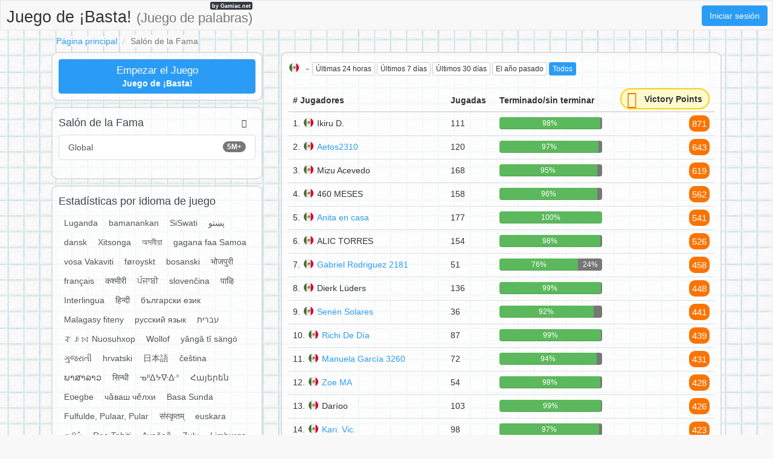

--- FILE ---
content_type: text/html;charset=UTF-8
request_url: https://bastaonline.net/s/country/MX/all/
body_size: 11939
content:
<!DOCTYPE html>
<html xmlns="http://www.w3.org/1999/xhtml" lang="es"><head id="j_idt4">
        <meta charset="UTF-8" />

    <!-- Google Tag Manager -->
    <script>
        (function(w,d,s,l,i){w[l]=w[l]||[];w[l].push({'gtm.start':
    new Date().getTime(),event:'gtm.js'});var f=d.getElementsByTagName(s)[0],
    j=d.createElement(s),dl=l!='dataLayer'?'&l='+l:'';j.async=true;j.src=
    'https://www.googletagmanager.com/gtm.js?id='+i+dl;f.parentNode.insertBefore(j,f);
    })(window,document,'script','dataLayer','GTM-W9MC85');

    function gaEvent( eventName, params = {}) {
        dataLayer.push({
            'event': eventName, 
            'server': 'catalog',
            ...params
        });
    }
    </script>
    <!-- End Google Tag Manager -->  
        <meta name="viewport" content="width=device-width, initial-scale=1" />
        <meta name="theme-color" content="#ffffff" />
        <meta name="mobile-web-app-capable" content="yes" />
        <meta name="apple-mobile-web-app-capable" content="yes" /> 
        <meta name="apple-mobile-web-app-title" content="Juego de ¡Basta!" />
        <link rel="shortcut icon" href="/favicon.png" />
        <link rel="apple-touch-icon" href="/apple-touch-icon.png" />
        <link rel="apple-touch-icon" sizes="57x57" href="/apple-touch-icon-57x57.png" />
        <link rel="apple-touch-icon" sizes="72x72" href="/apple-touch-icon-72x72.png" />
        <link rel="apple-touch-icon" sizes="76x76" href="/apple-touch-icon-76x76.png" />
        <link rel="apple-touch-icon" sizes="114x114" href="/apple-touch-icon-114x114.png" />
        <link rel="apple-touch-icon" sizes="120x120" href="/apple-touch-icon-120x120.png" />
        <link rel="apple-touch-icon" sizes="144x144" href="/apple-touch-icon-144x144.png" />
        <link rel="apple-touch-icon" sizes="152x152" href="/apple-touch-icon-152x152.png" />
        <link rel="apple-touch-icon" sizes="180x180" href="/apple-touch-icon-180x180.png" />

        <link type="text/css" rel="stylesheet" async="true" href="/c/resources/bootstrap18.min.css?v=1cbcvhp" />
        <link type="text/css" rel="stylesheet" async="true" href="/c/resources/basta.css?v=1cbcvhp" />
        <link type="text/css" rel="stylesheet" async="true" href="/c/resources/font-awesome.css" />
            <meta property="og:image" content="https://bastaonline.net/static/share/share-es.png?v2" />
            <meta property="twitter:image" content="https://bastaonline.net/static/share/share-es.png?v2" />

        <meta name="description" content="Salón de la Fama - Mexico / Todos #BastaOnline " />

        <!--facebook-->
        <meta property="og:title" content="Salón de la Fama / Mexico / Todos / Juego de ¡Basta!" />
        <meta property="og:type" content="website" />
        <meta property="og:site_name" content="Juego de ¡Basta!" />
        <meta property="og:url" content="https://bastaonline.net/s/country/MX/all/" />
        <meta property="og:description" content="Salón de la Fama - Mexico / Todos #BastaOnline " />

        <!--twitter-->
        <meta name="twitter:title" content="Salón de la Fama / Mexico / Todos / Juego de ¡Basta!" />
        <meta name="twitter:card" content="summary" />
        <meta name="twitter:site" content="Juego de ¡Basta!" />
        <meta name="twitter:url" content="https://bastaonline.net/s/country/MX/all/" />
        <meta name="twitter:description" content="Salón de la Fama - Mexico / Todos #BastaOnline " />

        <link rel="canonical" href="https://bastaonline.net/s/country/MX/all/" />

        <title>Salón de la Fama / Mexico / Todos / Juego de ¡Basta!</title> 
        <script data-ad-client="ca-pub-2499166985342374" async="async" src="https://pagead2.googlesyndication.com/pagead/js/adsbygoogle.js"></script>

        <script type="text/javascript" src="/c/resources/jquery-3.2.1.min.js"></script>
        <script type="text/javascript" src="/c/resources/bootstrap.min.js"></script></head><body>

    <!-- Google Tag Manager (noscript) -->
    <noscript><iframe src="https://www.googletagmanager.com/ns.html?id=GTM-W9MC85" height="0" width="0" style="display:none;visibility:hidden"></iframe></noscript>
    <!-- End Google Tag Manager (noscript) -->

    <script>
        // <![CDATA[
        // AdBlockCheck v0.1
        !function(e,t){"function"==typeof define&&define.amd?define(t):"object"==typeof exports?module.exports=t:e.adblock=t()}(this,function(){"use strict";var e={},t=function(){var e=document.createElement("div");return e.id="adcontent",document.body.appendChild(e),e};return e.check=function(e,n){var o=t();setTimeout(function(){var t=0===o.offsetLeft&&0===o.offsetTop;e(t)},n||1e3)},e});
        // ]]>
    </script> 
    
    <div id="ajaxLoader" style="display: none">
        <div class="ajaxStatus"><img src="" />
        </div>
    </div>
<form id="headerForm" name="headerForm" method="post" action="/stats.xhtml" enctype="application/x-www-form-urlencoded">
<input type="hidden" name="headerForm" value="headerForm" />

            <nav class="nav">
                <ul>
                    <li class="logo">
                        <a href="/">
                            Juego de ¡Basta! <small class="hidden-xs hidden-sm">(Juego de palabras)</small>
                            <span>by Gamiac.net</span>
                        </a>
                    </li>
                        <li class="right">
                            <a href="#" data-toggle="modal" class="loginBtn btn btn-primary" data-target="#modal-login-force">
                                Iniciar sesión
                            </a>
                        </li>   
                </ul>
            </nav><input type="hidden" name="javax.faces.ViewState" id="j_id1:javax.faces.ViewState:0" value="-1250380119215133417:-7922150910144421608" autocomplete="off" />
</form>
            <div class="container">
                <main>
        <header>
            <div class="row">
                <div class="col-sm-18">
                    <ol class="breadcrumb">
                        <li><a href="/">Página principal</a></li>
                        <li class="active">Salón de la Fama</li>
                    </ol>
                </div>
            </div>
        </header>
        <div class="row">
            <div class="col-md-12 col-md-push-6">

    <div class="visible-xs adsenseWrapper">
        <div class="text-center" style="height: 116px;">
            <script async="async" src="//pagead2.googlesyndication.com/pagead/js/adsbygoogle.js"></script>
            <!-- Basta -->
            <ins class="adsbygoogle" style="display:inline-block;width:100%;height: 100px;" data-ad-client="ca-pub-2499166985342374" data-ad-slot="3303140678" data-ad-format="inline"></ins>
            <script>
                ( adsbygoogle = window.adsbygoogle || [ ] ).push( { } );
            </script>
        </div>
    </div>
                <div class="box-content box-stats-filter">
                    <div class="row">
                        <div class="col-xs-18">
                            <h2>
                                    <img height="20" width="20" src="https://gamiac.net/static/flags/countryCode/MX.svg" alt="MX" class="flag" />
                                - 
                                <span class="hidden-xs"><a href="/s/country/MX/24h/" class="btn btn-xs btn-default">
                                        Últimas 24 horas
                                    </a><a href="/s/country/MX/w/" class="btn btn-xs btn-default">
                                        Últimos 7 días
                                    </a><a href="/s/country/MX/m/" class="btn btn-xs btn-default">
                                        Últimos 30 días
                                    </a><a href="/s/country/MX/y/" class="btn btn-xs btn-default">
                                        El año pasado
                                    </a><a href="/s/country/MX/all/" class="btn btn-xs btn-primary">
                                        Todos
                                    </a>
                                </span>
                                <div class="btn-group visible-xs-inline-block">
                                    <button type="button" class="btn btn-xs btn-primary dropdown-toggle" data-toggle="dropdown" aria-haspopup="true" aria-expanded="false">
                                        Todos                                            
                                        <span class="caret"></span>
                                    </button>
                                    <ul class="dropdown-menu">
                                        <li><a href="/s/country/MX/24h/" class="">
                                                Últimas 24 horas
                                            </a>
                                        </li>
                                        <li><a href="/s/country/MX/w/" class="">
                                                Últimos 7 días
                                            </a>
                                        </li>
                                        <li><a href="/s/country/MX/m/" class="">
                                                Últimos 30 días
                                            </a>
                                        </li>
                                        <li><a href="/s/country/MX/y/" class="">
                                                El año pasado
                                            </a>
                                        </li>
                                        <li>
                                        </li>
                                    </ul>
                                </div>
                                <div class="fb-like pull-right" data-href="https://bastaonline.net" data-layout="button_count" data-action="like" data-show-faces="false" data-share="false">
                                </div>
                            </h2>
                        </div>

                    </div>
                    <!--parametry do url-->
                    <table class="table table-hover box-stats-table">
                        <thead>
                            <tr>
                                <th># Jugadores</th>
                                <th>Jugadas</th>
                                <th class="hidden-xs">Terminado/sin terminar</th>
                                <th class="text-right">
                                    <div class="victory-points stats">
                                        <span class="fa-stack ">
                                            <i class="fa fa-circle fa-stack-2x"></i>
                                            <i class="fa fa-star fa-stack-1x fa-inverse"></i>
                                        </span>
                                        <span class="points hidden-xs">
                                            Victory Points
                                        </span>
                                    </div>
                                </th>
                            </tr>
                        </thead>
                        <tbody>
                                <tr>
                                    <td>
                                        1.
                                        <img height="20" width="20" src="https://gamiac.net/static/flags/countryCode/MX.svg" alt="MX" class="flag" />Ikiru D.              
                                    </td>
                                    <td>111</td>
                                    <td class="hidden-xs">
                                        <div class="progress">
                                            <div class="progress-bar progress-bar-success" style="width: 98.1981981981982%">98%
                                                
                                            </div>
                                            <div class="progress-bar progress-bar-left" style="width: 1.8018018018018012%">
                                            </div>
                                        </div>
                                    </td>
                                    <td class="text-right">
                                        <span class="points">
                                            871
                                        </span> 
                                    </td>
                                </tr>
                                <tr>
                                    <td>
                                        2.
                                        <img height="20" width="20" src="https://gamiac.net/static/flags/countryCode/MX.svg" alt="MX" class="flag" /><a href="/p/hsc1e3fi5/Aetos2310">Aetos2310</a>              
                                    </td>
                                    <td>120</td>
                                    <td class="hidden-xs">
                                        <div class="progress">
                                            <div class="progress-bar progress-bar-success" style="width: 96.66666666666667%">97%
                                                
                                            </div>
                                            <div class="progress-bar progress-bar-left" style="width: 3.3333333333333286%">
                                            </div>
                                        </div>
                                    </td>
                                    <td class="text-right">
                                        <span class="points">
                                            643
                                        </span> 
                                    </td>
                                </tr>
                                <tr>
                                    <td>
                                        3.
                                        <img height="20" width="20" src="https://gamiac.net/static/flags/countryCode/MX.svg" alt="MX" class="flag" />Mizu Acevedo              
                                    </td>
                                    <td>168</td>
                                    <td class="hidden-xs">
                                        <div class="progress">
                                            <div class="progress-bar progress-bar-success" style="width: 95.23809523809524%">95%
                                                
                                            </div>
                                            <div class="progress-bar progress-bar-left" style="width: 4.761904761904759%">
                                            </div>
                                        </div>
                                    </td>
                                    <td class="text-right">
                                        <span class="points">
                                            619
                                        </span> 
                                    </td>
                                </tr>
                                <tr>
                                    <td>
                                        4.
                                        <img height="20" width="20" src="https://gamiac.net/static/flags/countryCode/MX.svg" alt="MX" class="flag" />460 MESES              
                                    </td>
                                    <td>158</td>
                                    <td class="hidden-xs">
                                        <div class="progress">
                                            <div class="progress-bar progress-bar-success" style="width: 95.56962025316456%">96%
                                                
                                            </div>
                                            <div class="progress-bar progress-bar-left" style="width: 4.430379746835442%">
                                            </div>
                                        </div>
                                    </td>
                                    <td class="text-right">
                                        <span class="points">
                                            562
                                        </span> 
                                    </td>
                                </tr>
                                <tr>
                                    <td>
                                        5.
                                        <img height="20" width="20" src="https://gamiac.net/static/flags/countryCode/MX.svg" alt="MX" class="flag" /><a href="/p/kmywuowy7/Anita-en-casa">Anita en casa</a>              
                                    </td>
                                    <td>177</td>
                                    <td class="hidden-xs">
                                        <div class="progress">
                                            <div class="progress-bar progress-bar-success" style="width: 100.0%">100%
                                                
                                            </div>
                                            <div class="progress-bar progress-bar-left" style="width: 0.0%">
                                            </div>
                                        </div>
                                    </td>
                                    <td class="text-right">
                                        <span class="points">
                                            541
                                        </span> 
                                    </td>
                                </tr>
                                <tr>
                                    <td>
                                        6.
                                        <img height="20" width="20" src="https://gamiac.net/static/flags/countryCode/MX.svg" alt="MX" class="flag" />ALIC TORRES              
                                    </td>
                                    <td>154</td>
                                    <td class="hidden-xs">
                                        <div class="progress">
                                            <div class="progress-bar progress-bar-success" style="width: 98.05194805194805%">98%
                                                
                                            </div>
                                            <div class="progress-bar progress-bar-left" style="width: 1.9480519480519547%">
                                            </div>
                                        </div>
                                    </td>
                                    <td class="text-right">
                                        <span class="points">
                                            526
                                        </span> 
                                    </td>
                                </tr>
                                <tr>
                                    <td>
                                        7.
                                        <img height="20" width="20" src="https://gamiac.net/static/flags/countryCode/MX.svg" alt="MX" class="flag" /><a href="/p/19qnirhqx/Gabriel-Rodriguez-2181">Gabriel Rodriguez 2181</a>              
                                    </td>
                                    <td>51</td>
                                    <td class="hidden-xs">
                                        <div class="progress">
                                            <div class="progress-bar progress-bar-success" style="width: 76.47058823529412%">76%
                                                
                                            </div>
                                            <div class="progress-bar progress-bar-left" style="width: 23.529411764705884%">24%
                                                
                                            </div>
                                        </div>
                                    </td>
                                    <td class="text-right">
                                        <span class="points">
                                            458
                                        </span> 
                                    </td>
                                </tr>
                                <tr>
                                    <td>
                                        8.
                                        <img height="20" width="20" src="https://gamiac.net/static/flags/countryCode/MX.svg" alt="MX" class="flag" />Dierk Lüders              
                                    </td>
                                    <td>136</td>
                                    <td class="hidden-xs">
                                        <div class="progress">
                                            <div class="progress-bar progress-bar-success" style="width: 98.52941176470588%">99%
                                                
                                            </div>
                                            <div class="progress-bar progress-bar-left" style="width: 1.470588235294116%">
                                            </div>
                                        </div>
                                    </td>
                                    <td class="text-right">
                                        <span class="points">
                                            448
                                        </span> 
                                    </td>
                                </tr>
                                <tr>
                                    <td>
                                        9.
                                        <img height="20" width="20" src="https://gamiac.net/static/flags/countryCode/MX.svg" alt="MX" class="flag" /><a href="/p/4bz8wemjp/Sen%C3%A9n-Solares">Senén Solares</a>              
                                    </td>
                                    <td>36</td>
                                    <td class="hidden-xs">
                                        <div class="progress">
                                            <div class="progress-bar progress-bar-success" style="width: 91.66666666666666%">92%
                                                
                                            </div>
                                            <div class="progress-bar progress-bar-left" style="width: 8.333333333333343%">
                                            </div>
                                        </div>
                                    </td>
                                    <td class="text-right">
                                        <span class="points">
                                            441
                                        </span> 
                                    </td>
                                </tr>
                                <tr>
                                    <td>
                                        10.
                                        <img height="20" width="20" src="https://gamiac.net/static/flags/countryCode/MX.svg" alt="MX" class="flag" /><a href="/p/k6ymu4i4d/Richi-De-D%C3%ADa">Richi De Día</a>              
                                    </td>
                                    <td>87</td>
                                    <td class="hidden-xs">
                                        <div class="progress">
                                            <div class="progress-bar progress-bar-success" style="width: 98.85057471264368%">99%
                                                
                                            </div>
                                            <div class="progress-bar progress-bar-left" style="width: 1.1494252873563227%">
                                            </div>
                                        </div>
                                    </td>
                                    <td class="text-right">
                                        <span class="points">
                                            439
                                        </span> 
                                    </td>
                                </tr>
                                <tr>
                                    <td>
                                        11.
                                        <img height="20" width="20" src="https://gamiac.net/static/flags/countryCode/MX.svg" alt="MX" class="flag" /><a href="/p/y69nitj3u/Manuela-Garc%C3%ADa-3260">Manuela García 3260</a>              
                                    </td>
                                    <td>72</td>
                                    <td class="hidden-xs">
                                        <div class="progress">
                                            <div class="progress-bar progress-bar-success" style="width: 94.44444444444444%">94%
                                                
                                            </div>
                                            <div class="progress-bar progress-bar-left" style="width: 5.555555555555557%">
                                            </div>
                                        </div>
                                    </td>
                                    <td class="text-right">
                                        <span class="points">
                                            431
                                        </span> 
                                    </td>
                                </tr>
                                <tr>
                                    <td>
                                        12.
                                        <img height="20" width="20" src="https://gamiac.net/static/flags/countryCode/MX.svg" alt="MX" class="flag" /><a href="/p/kh61ip5qo/Zoe-MA">Zoe MA</a>              
                                    </td>
                                    <td>54</td>
                                    <td class="hidden-xs">
                                        <div class="progress">
                                            <div class="progress-bar progress-bar-success" style="width: 98.14814814814815%">98%
                                                
                                            </div>
                                            <div class="progress-bar progress-bar-left" style="width: 1.8518518518518476%">
                                            </div>
                                        </div>
                                    </td>
                                    <td class="text-right">
                                        <span class="points">
                                            428
                                        </span> 
                                    </td>
                                </tr>
                                <tr>
                                    <td>
                                        13.
                                        <img height="20" width="20" src="https://gamiac.net/static/flags/countryCode/MX.svg" alt="MX" class="flag" />Daríoo              
                                    </td>
                                    <td>103</td>
                                    <td class="hidden-xs">
                                        <div class="progress">
                                            <div class="progress-bar progress-bar-success" style="width: 99.02912621359224%">99%
                                                
                                            </div>
                                            <div class="progress-bar progress-bar-left" style="width: 0.9708737864077648%">
                                            </div>
                                        </div>
                                    </td>
                                    <td class="text-right">
                                        <span class="points">
                                            426
                                        </span> 
                                    </td>
                                </tr>
                                <tr>
                                    <td>
                                        14.
                                        <img height="20" width="20" src="https://gamiac.net/static/flags/countryCode/MX.svg" alt="MX" class="flag" /><a href="/p/bwzfu4i3b/Kari-Vic-">Kari. Vic.</a>              
                                    </td>
                                    <td>98</td>
                                    <td class="hidden-xs">
                                        <div class="progress">
                                            <div class="progress-bar progress-bar-success" style="width: 96.93877551020408%">97%
                                                
                                            </div>
                                            <div class="progress-bar progress-bar-left" style="width: 3.0612244897959187%">
                                            </div>
                                        </div>
                                    </td>
                                    <td class="text-right">
                                        <span class="points">
                                            423
                                        </span> 
                                    </td>
                                </tr>
                                <tr>
                                    <td>
                                        15.
                                        <img height="20" width="20" src="https://gamiac.net/static/flags/countryCode/MX.svg" alt="MX" class="flag" /><a href="/p/n6ohrdd7i/Miguel-MxM">Miguel MxM</a>              
                                    </td>
                                    <td>182</td>
                                    <td class="hidden-xs">
                                        <div class="progress">
                                            <div class="progress-bar progress-bar-success" style="width: 89.01098901098902%">89%
                                                
                                            </div>
                                            <div class="progress-bar progress-bar-left" style="width: 10.989010989010978%">
                                            </div>
                                        </div>
                                    </td>
                                    <td class="text-right">
                                        <span class="points">
                                            414
                                        </span> 
                                    </td>
                                </tr>
                                <tr>
                                    <td>
                                        16.
                                        <img height="20" width="20" src="https://gamiac.net/static/flags/countryCode/MX.svg" alt="MX" class="flag" /><a href="/p/nmn5r4zjj/vydy">vydy</a>              
                                    </td>
                                    <td>262</td>
                                    <td class="hidden-xs">
                                        <div class="progress">
                                            <div class="progress-bar progress-bar-success" style="width: 92.74809160305344%">93%
                                                
                                            </div>
                                            <div class="progress-bar progress-bar-left" style="width: 7.251908396946561%">
                                            </div>
                                        </div>
                                    </td>
                                    <td class="text-right">
                                        <span class="points">
                                            410
                                        </span> 
                                    </td>
                                </tr>
                                <tr>
                                    <td>
                                        17.
                                        <img height="20" width="20" src="https://gamiac.net/static/flags/countryCode/MX.svg" alt="MX" class="flag" /><a href="/p/csgwzy8is/Zilvermintz">Zilvermintz</a>              
                                    </td>
                                    <td>94</td>
                                    <td class="hidden-xs">
                                        <div class="progress">
                                            <div class="progress-bar progress-bar-success" style="width: 98.93617021276596%">99%
                                                
                                            </div>
                                            <div class="progress-bar progress-bar-left" style="width: 1.0638297872340416%">
                                            </div>
                                        </div>
                                    </td>
                                    <td class="text-right">
                                        <span class="points">
                                            409
                                        </span> 
                                    </td>
                                </tr>
                                <tr>
                                    <td>
                                        18.
                                        <img height="20" width="20" src="https://gamiac.net/static/flags/countryCode/MX.svg" alt="MX" class="flag" /><a href="/p/7hetue8sc/MOSHTRO">MOSHTRO</a>              
                                    </td>
                                    <td>101</td>
                                    <td class="hidden-xs">
                                        <div class="progress">
                                            <div class="progress-bar progress-bar-success" style="width: 97.02970297029702%">97%
                                                
                                            </div>
                                            <div class="progress-bar progress-bar-left" style="width: 2.9702970297029765%">
                                            </div>
                                        </div>
                                    </td>
                                    <td class="text-right">
                                        <span class="points">
                                            408
                                        </span> 
                                    </td>
                                </tr>
                                <tr>
                                    <td>
                                        19.
                                        <img height="20" width="20" src="https://gamiac.net/static/flags/countryCode/MX.svg" alt="MX" class="flag" />Luscy Morones              
                                    </td>
                                    <td>42</td>
                                    <td class="hidden-xs">
                                        <div class="progress">
                                            <div class="progress-bar progress-bar-success" style="width: 78.57142857142857%">79%
                                                
                                            </div>
                                            <div class="progress-bar progress-bar-left" style="width: 21.42857142857143%">21%
                                                
                                            </div>
                                        </div>
                                    </td>
                                    <td class="text-right">
                                        <span class="points">
                                            406
                                        </span> 
                                    </td>
                                </tr>
                                <tr>
                                    <td>
                                        20.
                                        <img height="20" width="20" src="https://gamiac.net/static/flags/countryCode/MX.svg" alt="MX" class="flag" /><a href="/p/ajygwsizn/DanielZam_">DanielZam_</a>              
                                    </td>
                                    <td>62</td>
                                    <td class="hidden-xs">
                                        <div class="progress">
                                            <div class="progress-bar progress-bar-success" style="width: 93.54838709677419%">94%
                                                
                                            </div>
                                            <div class="progress-bar progress-bar-left" style="width: 6.451612903225808%">
                                            </div>
                                        </div>
                                    </td>
                                    <td class="text-right">
                                        <span class="points">
                                            396
                                        </span> 
                                    </td>
                                </tr>
                                <tr>
                                    <td>
                                        20.
                                        <img height="20" width="20" src="https://gamiac.net/static/flags/countryCode/MX.svg" alt="MX" class="flag" /><a href="/p/xecmw7mey/Jerry-Carrillo">Jerry Carrillo</a>              
                                    </td>
                                    <td>74</td>
                                    <td class="hidden-xs">
                                        <div class="progress">
                                            <div class="progress-bar progress-bar-success" style="width: 98.64864864864865%">99%
                                                
                                            </div>
                                            <div class="progress-bar progress-bar-left" style="width: 1.3513513513513544%">
                                            </div>
                                        </div>
                                    </td>
                                    <td class="text-right">
                                        <span class="points">
                                            396
                                        </span> 
                                    </td>
                                </tr>
                                <tr>
                                    <td>
                                        22.
                                        <img height="20" width="20" src="https://gamiac.net/static/flags/countryCode/MX.svg" alt="MX" class="flag" /><a href="/p/3q9tuadce/Cafecitos">Cafecitos</a>              
                                    </td>
                                    <td>31</td>
                                    <td class="hidden-xs">
                                        <div class="progress">
                                            <div class="progress-bar progress-bar-success" style="width: 96.77419354838709%">97%
                                                
                                            </div>
                                            <div class="progress-bar progress-bar-left" style="width: 3.225806451612911%">
                                            </div>
                                        </div>
                                    </td>
                                    <td class="text-right">
                                        <span class="points">
                                            395
                                        </span> 
                                    </td>
                                </tr>
                                <tr>
                                    <td>
                                        23.
                                        <img height="20" width="20" src="https://gamiac.net/static/flags/countryCode/MX.svg" alt="MX" class="flag" /><a href="/p/p7tusox17/The-sonex">The sonex</a>              
                                    </td>
                                    <td>124</td>
                                    <td class="hidden-xs">
                                        <div class="progress">
                                            <div class="progress-bar progress-bar-success" style="width: 99.19354838709677%">99%
                                                
                                            </div>
                                            <div class="progress-bar progress-bar-left" style="width: 0.8064516129032313%">
                                            </div>
                                        </div>
                                    </td>
                                    <td class="text-right">
                                        <span class="points">
                                            390
                                        </span> 
                                    </td>
                                </tr>
                                <tr>
                                    <td>
                                        24.
                                        <img height="20" width="20" src="https://gamiac.net/static/flags/countryCode/MX.svg" alt="MX" class="flag" /><a href="/p/6cwpwywt9/Erik-Prettenger">Erik Prettenger</a>              
                                    </td>
                                    <td>41</td>
                                    <td class="hidden-xs">
                                        <div class="progress">
                                            <div class="progress-bar progress-bar-success" style="width: 92.6829268292683%">93%
                                                
                                            </div>
                                            <div class="progress-bar progress-bar-left" style="width: 7.317073170731703%">
                                            </div>
                                        </div>
                                    </td>
                                    <td class="text-right">
                                        <span class="points">
                                            385
                                        </span> 
                                    </td>
                                </tr>
                                <tr>
                                    <td>
                                        24.
                                        <img height="20" width="20" src="https://gamiac.net/static/flags/countryCode/MX.svg" alt="MX" class="flag" />Jael TG              
                                    </td>
                                    <td>35</td>
                                    <td class="hidden-xs">
                                        <div class="progress">
                                            <div class="progress-bar progress-bar-success" style="width: 91.42857142857143%">91%
                                                
                                            </div>
                                            <div class="progress-bar progress-bar-left" style="width: 8.57142857142857%">
                                            </div>
                                        </div>
                                    </td>
                                    <td class="text-right">
                                        <span class="points">
                                            385
                                        </span> 
                                    </td>
                                </tr>
                                <tr>
                                    <td>
                                        26.
                                        <img height="20" width="20" src="https://gamiac.net/static/flags/countryCode/MX.svg" alt="MX" class="flag" /><a href="/p/dzdosabr5/Rodri5bS">Rodri5bS</a>              
                                    </td>
                                    <td>191</td>
                                    <td class="hidden-xs">
                                        <div class="progress">
                                            <div class="progress-bar progress-bar-success" style="width: 98.95287958115183%">99%
                                                
                                            </div>
                                            <div class="progress-bar progress-bar-left" style="width: 1.0471204188481664%">
                                            </div>
                                        </div>
                                    </td>
                                    <td class="text-right">
                                        <span class="points">
                                            381
                                        </span> 
                                    </td>
                                </tr>
                                <tr>
                                    <td>
                                        27.
                                        <img height="20" width="20" src="https://gamiac.net/static/flags/countryCode/MX.svg" alt="MX" class="flag" />OsirisAvila11              
                                    </td>
                                    <td>42</td>
                                    <td class="hidden-xs">
                                        <div class="progress">
                                            <div class="progress-bar progress-bar-success" style="width: 97.61904761904762%">98%
                                                
                                            </div>
                                            <div class="progress-bar progress-bar-left" style="width: 2.3809523809523796%">
                                            </div>
                                        </div>
                                    </td>
                                    <td class="text-right">
                                        <span class="points">
                                            379
                                        </span> 
                                    </td>
                                </tr>
                                <tr>
                                    <td>
                                        28.
                                        <img height="20" width="20" src="https://gamiac.net/static/flags/countryCode/MX.svg" alt="MX" class="flag" /><a href="/p/knsnim85i/LILIANA-SUAREZ-SANTOS">LILIANA SUAREZ SANTOS</a>              
                                    </td>
                                    <td>44</td>
                                    <td class="hidden-xs">
                                        <div class="progress">
                                            <div class="progress-bar progress-bar-success" style="width: 95.45454545454547%">95%
                                                
                                            </div>
                                            <div class="progress-bar progress-bar-left" style="width: 4.5454545454545325%">
                                            </div>
                                        </div>
                                    </td>
                                    <td class="text-right">
                                        <span class="points">
                                            378
                                        </span> 
                                    </td>
                                </tr>
                                <tr>
                                    <td>
                                        29.
                                        <img height="20" width="20" src="https://gamiac.net/static/flags/countryCode/MX.svg" alt="MX" class="flag" />MewTwo              
                                    </td>
                                    <td>137</td>
                                    <td class="hidden-xs">
                                        <div class="progress">
                                            <div class="progress-bar progress-bar-success" style="width: 94.16058394160584%">94%
                                                
                                            </div>
                                            <div class="progress-bar progress-bar-left" style="width: 5.839416058394164%">
                                            </div>
                                        </div>
                                    </td>
                                    <td class="text-right">
                                        <span class="points">
                                            374
                                        </span> 
                                    </td>
                                </tr>
                                <tr>
                                    <td>
                                        30.
                                        <img height="20" width="20" src="https://gamiac.net/static/flags/countryCode/MX.svg" alt="MX" class="flag" /><a href="/p/cecass7fm/Jenny-Mestas">Jenny Mestas</a>              
                                    </td>
                                    <td>59</td>
                                    <td class="hidden-xs">
                                        <div class="progress">
                                            <div class="progress-bar progress-bar-success" style="width: 93.22033898305084%">93%
                                                
                                            </div>
                                            <div class="progress-bar progress-bar-left" style="width: 6.779661016949163%">
                                            </div>
                                        </div>
                                    </td>
                                    <td class="text-right">
                                        <span class="points">
                                            372
                                        </span> 
                                    </td>
                                </tr>
                                <tr>
                                    <td>
                                        30.
                                        <img height="20" width="20" src="https://gamiac.net/static/flags/countryCode/MX.svg" alt="MX" class="flag" />Gaia 74              
                                    </td>
                                    <td>88</td>
                                    <td class="hidden-xs">
                                        <div class="progress">
                                            <div class="progress-bar progress-bar-success" style="width: 95.45454545454547%">95%
                                                
                                            </div>
                                            <div class="progress-bar progress-bar-left" style="width: 4.5454545454545325%">
                                            </div>
                                        </div>
                                    </td>
                                    <td class="text-right">
                                        <span class="points">
                                            372
                                        </span> 
                                    </td>
                                </tr>
                                <tr>
                                    <td>
                                        32.
                                        <img height="20" width="20" src="https://gamiac.net/static/flags/countryCode/MX.svg" alt="MX" class="flag" /><a href="/p/n9mjuxuro/JoC-V">JoC V</a>              
                                    </td>
                                    <td>90</td>
                                    <td class="hidden-xs">
                                        <div class="progress">
                                            <div class="progress-bar progress-bar-success" style="width: 98.8888888888889%">99%
                                                
                                            </div>
                                            <div class="progress-bar progress-bar-left" style="width: 1.1111111111111%">
                                            </div>
                                        </div>
                                    </td>
                                    <td class="text-right">
                                        <span class="points">
                                            371
                                        </span> 
                                    </td>
                                </tr>
                                <tr>
                                    <td>
                                        33.
                                        <img height="20" width="20" src="https://gamiac.net/static/flags/countryCode/MX.svg" alt="MX" class="flag" /><a href="/p/aouzuzshu/Adriel-Campos">Adriel Campos</a>              
                                    </td>
                                    <td>132</td>
                                    <td class="hidden-xs">
                                        <div class="progress">
                                            <div class="progress-bar progress-bar-success" style="width: 98.48484848484848%">98%
                                                
                                            </div>
                                            <div class="progress-bar progress-bar-left" style="width: 1.5151515151515156%">
                                            </div>
                                        </div>
                                    </td>
                                    <td class="text-right">
                                        <span class="points">
                                            362
                                        </span> 
                                    </td>
                                </tr>
                                <tr>
                                    <td>
                                        34.
                                        <img height="20" width="20" src="https://gamiac.net/static/flags/countryCode/MX.svg" alt="MX" class="flag" /><a href="/p/ykbdrofxx/starkiller7297">starkiller7297</a>              
                                    </td>
                                    <td>90</td>
                                    <td class="hidden-xs">
                                        <div class="progress">
                                            <div class="progress-bar progress-bar-success" style="width: 97.77777777777779%">98%
                                                
                                            </div>
                                            <div class="progress-bar progress-bar-left" style="width: 2.2222222222222143%">
                                            </div>
                                        </div>
                                    </td>
                                    <td class="text-right">
                                        <span class="points">
                                            360
                                        </span> 
                                    </td>
                                </tr>
                                <tr>
                                    <td>
                                        35.
                                        <img height="20" width="20" src="https://gamiac.net/static/flags/countryCode/MX.svg" alt="MX" class="flag" /><a href="/p/qgeou6o13/Reyna-Soriano-Vazquez">Reyna Soriano Vazquez</a>              
                                    </td>
                                    <td>81</td>
                                    <td class="hidden-xs">
                                        <div class="progress">
                                            <div class="progress-bar progress-bar-success" style="width: 92.59259259259258%">93%
                                                
                                            </div>
                                            <div class="progress-bar progress-bar-left" style="width: 7.407407407407419%">
                                            </div>
                                        </div>
                                    </td>
                                    <td class="text-right">
                                        <span class="points">
                                            354
                                        </span> 
                                    </td>
                                </tr>
                                <tr>
                                    <td>
                                        36.
                                        <img height="20" width="20" src="https://gamiac.net/static/flags/countryCode/MX.svg" alt="MX" class="flag" /><a href="/p/jga8w1azu/Valeria-Castro-930">Valeria Castro 930</a>              
                                    </td>
                                    <td>57</td>
                                    <td class="hidden-xs">
                                        <div class="progress">
                                            <div class="progress-bar progress-bar-success" style="width: 98.24561403508771%">98%
                                                
                                            </div>
                                            <div class="progress-bar progress-bar-left" style="width: 1.754385964912288%">
                                            </div>
                                        </div>
                                    </td>
                                    <td class="text-right">
                                        <span class="points">
                                            353
                                        </span> 
                                    </td>
                                </tr>
                                <tr>
                                    <td>
                                        36.
                                        <img height="20" width="20" src="https://gamiac.net/static/flags/countryCode/MX.svg" alt="MX" class="flag" /><a href="/p/qxzouduyi/Stan-Loona">Stan Loona</a>              
                                    </td>
                                    <td>94</td>
                                    <td class="hidden-xs">
                                        <div class="progress">
                                            <div class="progress-bar progress-bar-success" style="width: 100.0%">100%
                                                
                                            </div>
                                            <div class="progress-bar progress-bar-left" style="width: 0.0%">
                                            </div>
                                        </div>
                                    </td>
                                    <td class="text-right">
                                        <span class="points">
                                            353
                                        </span> 
                                    </td>
                                </tr>
                                <tr>
                                    <td>
                                        38.
                                        <img height="20" width="20" src="https://gamiac.net/static/flags/countryCode/MX.svg" alt="MX" class="flag" /><a href="/p/5hmiib5pi/Juan-Hernandez-9805">Juan Hernandez 9805</a>              
                                    </td>
                                    <td>104</td>
                                    <td class="hidden-xs">
                                        <div class="progress">
                                            <div class="progress-bar progress-bar-success" style="width: 100.0%">100%
                                                
                                            </div>
                                            <div class="progress-bar progress-bar-left" style="width: 0.0%">
                                            </div>
                                        </div>
                                    </td>
                                    <td class="text-right">
                                        <span class="points">
                                            352
                                        </span> 
                                    </td>
                                </tr>
                                <tr>
                                    <td>
                                        38.
                                        <img height="20" width="20" src="https://gamiac.net/static/flags/countryCode/MX.svg" alt="MX" class="flag" />Fernando Cuervo 898              
                                    </td>
                                    <td>89</td>
                                    <td class="hidden-xs">
                                        <div class="progress">
                                            <div class="progress-bar progress-bar-success" style="width: 98.87640449438203%">99%
                                                
                                            </div>
                                            <div class="progress-bar progress-bar-left" style="width: 1.1235955056179705%">
                                            </div>
                                        </div>
                                    </td>
                                    <td class="text-right">
                                        <span class="points">
                                            352
                                        </span> 
                                    </td>
                                </tr>
                                <tr>
                                    <td>
                                        40.
                                        <img height="20" width="20" src="https://gamiac.net/static/flags/countryCode/MX.svg" alt="MX" class="flag" /><a href="/p/tsjwsb6ag/Israel-Montiel">Israel Montiel</a>              
                                    </td>
                                    <td>44</td>
                                    <td class="hidden-xs">
                                        <div class="progress">
                                            <div class="progress-bar progress-bar-success" style="width: 93.18181818181819%">93%
                                                
                                            </div>
                                            <div class="progress-bar progress-bar-left" style="width: 6.818181818181813%">
                                            </div>
                                        </div>
                                    </td>
                                    <td class="text-right">
                                        <span class="points">
                                            349
                                        </span> 
                                    </td>
                                </tr>
                                <tr>
                                    <td>
                                        40.
                                        <img height="20" width="20" src="https://gamiac.net/static/flags/countryCode/MX.svg" alt="MX" class="flag" />Mario Gutierrez 1245              
                                    </td>
                                    <td>129</td>
                                    <td class="hidden-xs">
                                        <div class="progress">
                                            <div class="progress-bar progress-bar-success" style="width: 99.2248062015504%">99%
                                                
                                            </div>
                                            <div class="progress-bar progress-bar-left" style="width: 0.7751937984496067%">
                                            </div>
                                        </div>
                                    </td>
                                    <td class="text-right">
                                        <span class="points">
                                            349
                                        </span> 
                                    </td>
                                </tr>
                                <tr>
                                    <td>
                                        42.
                                        <img height="20" width="20" src="https://gamiac.net/static/flags/countryCode/MX.svg" alt="MX" class="flag" /><a href="/p/mjssuu5wb/ELPUPASXD">ELPUPASXD</a>              
                                    </td>
                                    <td>81</td>
                                    <td class="hidden-xs">
                                        <div class="progress">
                                            <div class="progress-bar progress-bar-success" style="width: 97.53086419753086%">98%
                                                
                                            </div>
                                            <div class="progress-bar progress-bar-left" style="width: 2.4691358024691397%">
                                            </div>
                                        </div>
                                    </td>
                                    <td class="text-right">
                                        <span class="points">
                                            343
                                        </span> 
                                    </td>
                                </tr>
                                <tr>
                                    <td>
                                        43.
                                        <img height="20" width="20" src="https://gamiac.net/static/flags/countryCode/MX.svg" alt="MX" class="flag" />David E 1221              
                                    </td>
                                    <td>61</td>
                                    <td class="hidden-xs">
                                        <div class="progress">
                                            <div class="progress-bar progress-bar-success" style="width: 90.16393442622952%">90%
                                                
                                            </div>
                                            <div class="progress-bar progress-bar-left" style="width: 9.836065573770483%">
                                            </div>
                                        </div>
                                    </td>
                                    <td class="text-right">
                                        <span class="points">
                                            339
                                        </span> 
                                    </td>
                                </tr>
                                <tr>
                                    <td>
                                        44.
                                        <img height="20" width="20" src="https://gamiac.net/static/flags/countryCode/MX.svg" alt="MX" class="flag" /><a href="/p/56epiugfs/ElStaff">ElStaff</a>              
                                    </td>
                                    <td>104</td>
                                    <td class="hidden-xs">
                                        <div class="progress">
                                            <div class="progress-bar progress-bar-success" style="width: 100.0%">100%
                                                
                                            </div>
                                            <div class="progress-bar progress-bar-left" style="width: 0.0%">
                                            </div>
                                        </div>
                                    </td>
                                    <td class="text-right">
                                        <span class="points">
                                            337
                                        </span> 
                                    </td>
                                </tr>
                                <tr>
                                    <td>
                                        45.
                                        <img height="20" width="20" src="https://gamiac.net/static/flags/countryCode/MX.svg" alt="MX" class="flag" /><a href="/p/amz1ic7q3/Jorge-Alberto-Hern%C3%A1ndez-L">Jorge Alberto Hernández L</a>              
                                    </td>
                                    <td>29</td>
                                    <td class="hidden-xs">
                                        <div class="progress">
                                            <div class="progress-bar progress-bar-success" style="width: 93.10344827586206%">93%
                                                
                                            </div>
                                            <div class="progress-bar progress-bar-left" style="width: 6.896551724137936%">
                                            </div>
                                        </div>
                                    </td>
                                    <td class="text-right">
                                        <span class="points">
                                            335
                                        </span> 
                                    </td>
                                </tr>
                                <tr>
                                    <td>
                                        45.
                                        <img height="20" width="20" src="https://gamiac.net/static/flags/countryCode/MX.svg" alt="MX" class="flag" /><a href="/p/inb6uiof9/Tamalito-Tuneado">Tamalito Tuneado</a>              
                                    </td>
                                    <td>78</td>
                                    <td class="hidden-xs">
                                        <div class="progress">
                                            <div class="progress-bar progress-bar-success" style="width: 96.15384615384616%">96%
                                                
                                            </div>
                                            <div class="progress-bar progress-bar-left" style="width: 3.8461538461538396%">
                                            </div>
                                        </div>
                                    </td>
                                    <td class="text-right">
                                        <span class="points">
                                            335
                                        </span> 
                                    </td>
                                </tr>
                                <tr>
                                    <td>
                                        45.
                                        <img height="20" width="20" src="https://gamiac.net/static/flags/countryCode/MX.svg" alt="MX" class="flag" /><a href="/p/y8p1i6sx8/alberto-carlos-valdez-lop">alberto carlos valdez lop</a>              
                                    </td>
                                    <td>32</td>
                                    <td class="hidden-xs">
                                        <div class="progress">
                                            <div class="progress-bar progress-bar-success" style="width: 96.875%">97%
                                                
                                            </div>
                                            <div class="progress-bar progress-bar-left" style="width: 3.125%">
                                            </div>
                                        </div>
                                    </td>
                                    <td class="text-right">
                                        <span class="points">
                                            335
                                        </span> 
                                    </td>
                                </tr>
                                <tr>
                                    <td>
                                        48.
                                        <img height="20" width="20" src="https://gamiac.net/static/flags/countryCode/MX.svg" alt="MX" class="flag" />Laura Rebeca Ortega Celay              
                                    </td>
                                    <td>19</td>
                                    <td class="hidden-xs">
                                        <div class="progress">
                                            <div class="progress-bar progress-bar-success" style="width: 89.47368421052633%">89%
                                                
                                            </div>
                                            <div class="progress-bar progress-bar-left" style="width: 10.52631578947367%">
                                            </div>
                                        </div>
                                    </td>
                                    <td class="text-right">
                                        <span class="points">
                                            330
                                        </span> 
                                    </td>
                                </tr>
                                <tr>
                                    <td>
                                        48.
                                        <img height="20" width="20" src="https://gamiac.net/static/flags/countryCode/MX.svg" alt="MX" class="flag" />AlexRamz              
                                    </td>
                                    <td>68</td>
                                    <td class="hidden-xs">
                                        <div class="progress">
                                            <div class="progress-bar progress-bar-success" style="width: 85.29411764705883%">85%
                                                
                                            </div>
                                            <div class="progress-bar progress-bar-left" style="width: 14.705882352941174%">
                                            </div>
                                        </div>
                                    </td>
                                    <td class="text-right">
                                        <span class="points">
                                            330
                                        </span> 
                                    </td>
                                </tr>
                                <tr>
                                    <td>
                                        48.
                                        <img height="20" width="20" src="https://gamiac.net/static/flags/countryCode/MX.svg" alt="MX" class="flag" /><a href="/p/sxuwsbwxn/LIDIA">LIDIA</a>              
                                    </td>
                                    <td>35</td>
                                    <td class="hidden-xs">
                                        <div class="progress">
                                            <div class="progress-bar progress-bar-success" style="width: 91.42857142857143%">91%
                                                
                                            </div>
                                            <div class="progress-bar progress-bar-left" style="width: 8.57142857142857%">
                                            </div>
                                        </div>
                                    </td>
                                    <td class="text-right">
                                        <span class="points">
                                            330
                                        </span> 
                                    </td>
                                </tr>
                        </tbody>
                    </table>
                        <div class="box-content-right" style="font-size: 10px">
                            Statistics are updated every ~day
                        </div>
                </div>
            </div>
            <div class="col-md-6 col-md-pull-12">
                <div class="box-content">
                    <div class="row">
                        <div class="col-xs-18"><a href="/new-game.xhtml?utm_source=net.topoul.basta&amp;utm_medium=internalad&amp;utm_campaign=statsBtn" class="btn btn-block btn-primary btn-catalog-play ">
                                <big>Empezar el Juego</big> <br /><b>Juego de ¡Basta!</b></a>
                        </div>
                    </div>
                </div>
                <div class="box-content box-catalog">
                    <div class="row">
                        <div class="col-xs-12">
                            <h2>Salón de la Fama</h2>
                        </div>
                        <div class="col-xs-6 text-right" style="padding: 5px 30px 0 0 ;">
                            <span class="fa fa-users"></span>
                        </div>
                    </div>
                    <div class="list-group"><a href="/s/world/all/" class="list-group-item clearfix ">
                            <span class="badge">5M+</span>
                            Global
                        </a>
                    </div>
                </div>
                <div class="box-content box-catalog">
                    <div class="row">
                        <div class="col-xs-18">
                            <h2>Estadísticas por idioma de juego</h2>
                        </div>
                    </div>
                    <div class="boolBtnList" style="margin-bottom: 10px;"><a href="/s/lang/lg/all/" class="">
                                Luganda
                            </a><a href="/s/lang/bm/all/" class="">
                                bamanankan
                            </a><a href="/s/lang/ss/all/" class="">
                                SiSwati
                            </a><a href="/s/lang/ps/all/" class="">
                                پښتو
                            </a><a href="/s/lang/da/all/" class="">
                                dansk
                            </a><a href="/s/lang/ts/all/" class="">
                                Xitsonga
                            </a><a href="/s/lang/as/all/" class="">
                                অসমীয়া
                            </a><a href="/s/lang/sm/all/" class="">
                                gagana faa Samoa
                            </a><a href="/s/lang/fj/all/" class="">
                                vosa Vakaviti
                            </a><a href="/s/lang/fo/all/" class="">
                                føroyskt
                            </a><a href="/s/lang/bs/all/" class="">
                                bosanski
                            </a><a href="/s/lang/bh/all/" class="">
                                भोजपुरी
                            </a><a href="/s/lang/fr/all/" class="">
                                français
                            </a><a href="/s/lang/ks/all/" class="">
                                कश्मीरी
                            </a><a href="/s/lang/pa/all/" class="">
                                ਪੰਜਾਬੀ
                            </a><a href="/s/lang/sk/all/" class="">
                                slovenčina
                            </a><a href="/s/lang/pi/all/" class="">
                                पाऴि
                            </a><a href="/s/lang/ia/all/" class="">
                                Interlingua
                            </a><a href="/s/lang/hi/all/" class="">
                                हिन्दी
                            </a><a href="/s/lang/bg/all/" class="">
                                български език
                            </a><a href="/s/lang/mg/all/" class="">
                                Malagasy fiteny
                            </a><a href="/s/lang/ru/all/" class="">
                                русский язык
                            </a><a href="/s/lang/he/all/" class="">
                                עברית
                            </a><a href="/s/lang/ii/all/" class="">
                                ꆈꌠ꒿ Nuosuhxop
                            </a><a href="/s/lang/wo/all/" class="">
                                Wollof
                            </a><a href="/s/lang/sg/all/" class="">
                                yângâ tî sängö
                            </a><a href="/s/lang/gu/all/" class="">
                                ગુજરાતી
                            </a><a href="/s/lang/hr/all/" class="">
                                hrvatski
                            </a><a href="/s/lang/ja/all/" class="">
                                日本語
                            </a><a href="/s/lang/cs/all/" class="">
                                čeština
                            </a><a href="/s/lang/lo/all/" class="">
                                ພາສາລາວ
                            </a><a href="/s/lang/sd/all/" class="">
                                सिन्धी
                            </a><a href="/s/lang/cr/all/" class="">
                                ᓀᐦᐃᔭᐍᐏᐣ
                            </a><a href="/s/lang/hy/all/" class="">
                                Հայերեն
                            </a><a href="/s/lang/ee/all/" class="">
                                Eʋegbe
                            </a><a href="/s/lang/cv/all/" class="">
                                чӑваш чӗлхи
                            </a><a href="/s/lang/su/all/" class="">
                                Basa Sunda
                            </a><a href="/s/lang/ff/all/" class="">
                                Fulfulde, Pulaar, Pular
                            </a><a href="/s/lang/sa/all/" class="">
                                संस्कृतम्
                            </a><a href="/s/lang/eu/all/" class="">
                                euskara
                            </a><a href="/s/lang/ta/all/" class="">
                                தமிழ்
                            </a><a href="/s/lang/ty/all/" class="">
                                Reo Tahiti
                            </a><a href="/s/lang/gn/all/" class="">
                                Avañeẽ
                            </a><a href="/s/lang/zu/all/" class="">
                                Zulu
                            </a><a href="/s/lang/li/all/" class="">
                                Limburgs
                            </a><a href="/s/lang/se/all/" class="">
                                Davvisámegiella
                            </a><a href="/s/lang/ms/all/" class="">
                                Bahasa Melayu
                            </a><a href="/s/lang/ht/all/" class="">
                                Kreyòl ayisyen
                            </a><a href="/s/lang/oj/all/" class="">
                                ᐊᓂᔑᓈᐯᒧᐎᓐ
                            </a><a href="/s/lang/ie/all/" class="">
                                Occidental
                            </a><a href="/s/lang/ky/all/" class="">
                                кыргыз тили
                            </a><a href="/s/lang/st/all/" class="">
                                Sesotho
                            </a><a href="/s/lang/ar/all/" class="">
                                العربية
                            </a><a href="/s/lang/th/all/" class="">
                                ไทย
                            </a><a href="/s/lang/ca/all/" class="">
                                Català
                            </a><a href="/s/lang/os/all/" class="">
                                ирон æвзаг
                            </a><a href="/s/lang/pt/all/" class="">
                                Português
                            </a><a href="/s/lang/nv/all/" class="">
                                Dinékʼehǰí
                            </a><a href="/s/lang/ur/all/" class="">
                                اردو
                            </a><a href="/s/lang/hu/all/" class="">
                                Magyar
                            </a><a href="/s/lang/yo/all/" class="">
                                Yorùbá
                            </a><a href="/s/lang/ki/all/" class="">
                                Gĩkũyũ
                            </a><a href="/s/lang/zh/all/" class="">
                                 汉语
                            </a><a href="/s/lang/nr/all/" class="">
                                isiNdebele
                            </a><a href="/s/lang/lv/all/" class="">
                                latviešu valoda
                            </a><a href="/s/lang/bi/all/" class="">
                                Bislama
                            </a><a href="/s/lang/vo/all/" class="">
                                Volapük
                            </a><a href="/s/lang/ga/all/" class="">
                                Gaeilge
                            </a><a href="/s/lang/kr/all/" class="">
                                Kanuri
                            </a><a href="/s/lang/kv/all/" class="">
                                коми кыв
                            </a><a href="/s/lang/eo/all/" class="">
                                Esperanto
                            </a><a href="/s/lang/ha/all/" class="">
                                َوُسَ
                            </a><a href="/s/lang/sr/all/" class="">
                                српски језик
                            </a><a href="/s/lang/dv/all/" class="">
                                ދިވެހި
                            </a><a href="/s/lang/tk/all/" class="">
                                Türkmen, Түркмен
                            </a><a href="/s/lang/nn/all/" class="">
                                Norsk nynorsk
                            </a><a href="/s/lang/nd/all/" class="">
                                isiNdebele
                            </a><a href="/s/lang/rw/all/" class="">
                                Ikinyarwanda
                            </a><a href="/s/lang/uk/all/" class="">
                                українська
                            </a><a href="/s/lang/yi/all/" class="">
                                ייִדיש
                            </a><a href="/s/lang/uz/all/" class="">
                                zbek
                            </a><a href="/s/lang/kj/all/" class="">
                                Kuanyama
                            </a><a href="/s/lang/vi/all/" class="">
                                Tiếng Việt
                            </a><a href="/s/lang/lu/all/" class="">
                                
                            </a><a href="/s/lang/bo/all/" class="">
                                བོད་ཡིག
                            </a><a href="/s/lang/ve/all/" class="">
                                Tshivenḓa
                            </a><a href="/s/lang/is/all/" class="">
                                Íslenska
                            </a><a href="/s/lang/sv/all/" class="">
                                svenska
                            </a><a href="/s/lang/am/all/" class="">
                                አማርኛ
                            </a><a href="/s/lang/rm/all/" class="">
                                rumantsch grischun
                            </a><a href="/s/lang/ho/all/" class="">
                                Hiri Motu
                            </a><a href="/s/lang/mt/all/" class="">
                                Malti
                            </a><a href="/s/lang/fy/all/" class="">
                                Frysk
                            </a><a href="/s/lang/br/all/" class="">
                                brezhoneg
                            </a><a href="/s/lang/ne/all/" class="">
                                नेपाली
                            </a><a href="/s/lang/bn/all/" class="">
                                বাংলা
                            </a><a href="/s/lang/ce/all/" class="">
                                нохчийн мотт
                            </a><a href="/s/lang/nl/all/" class="">
                                Nederlands
                            </a><a href="/s/lang/ab/all/" class="">
                                аҧсуа
                            </a><a href="/s/lang/tg/all/" class="">
                                тоҷикӣ
                            </a><a href="/s/lang/tn/all/" class="">
                                Setswana
                            </a><a href="/s/lang/sl/all/" class="">
                                slovenščina
                            </a><a href="/s/lang/wa/all/" class="">
                                Walon
                            </a><a href="/s/lang/no/all/" class="">
                                Norsk
                            </a><a href="/s/lang/om/all/" class="">
                                Afaan Oromoo
                            </a><a href="/s/lang/cu/all/" class="">
                                ѩзыкъ словѣньскъ
                            </a><a href="/s/lang/an/all/" class="">
                                Aragonés
                            </a><a href="/s/lang/oc/all/" class="">
                                Occitan
                            </a><a href="/s/lang/nb/all/" class="">
                                Norsk bokmål
                            </a><a href="/s/lang/ko/all/" class="">
                                한국어 
                            </a><a href="/s/lang/ml/all/" class="">
                                മലയാളം
                            </a><a href="/s/lang/it/all/" class="">
                                Italiano
                            </a><a href="/s/lang/ny/all/" class="">
                                chiCheŵa
                            </a><a href="/s/lang/so/all/" class="">
                                Soomaaliga
                            </a><a href="/s/lang/kk/all/" class="">
                                Қазақ
                            </a><a href="/s/lang/gl/all/" class="">
                                Galego
                            </a><a href="/s/lang/na/all/" class="">
                                Ekakairũ Naoero
                            </a><a href="/s/lang/mk/all/" class="">
                                македонски јазик
                            </a><a href="/s/lang/ln/all/" class="">
                                Lingála
                            </a><a href="/s/lang/si/all/" class="">
                                සිංහල
                            </a><a href="/s/lang/en/all/" class="">
                                English
                            </a><a href="/s/lang/af/all/" class="">
                                Afrikaans
                            </a><a href="/s/lang/fa/all/" class="">
                                فارسی
                            </a><a href="/s/lang/sc/all/" class="">
                                sardu
                            </a><a href="/s/lang/ka/all/" class="">
                                ქართული
                            </a><a href="/s/lang/lt/all/" class="">
                                lietuvių kalba
                            </a><a href="/s/lang/ak/all/" class="">
                                Akan
                            </a><a href="/s/lang/az/all/" class="">
                                azərbaycan
                            </a><a href="/s/lang/te/all/" class="">
                                తెలుగు
                            </a><a href="/s/lang/ro/all/" class="">
                                română
                            </a><a href="/s/lang/mn/all/" class="">
                                монгол
                            </a><a href="/s/lang/mi/all/" class="">
                                te reo Māori
                            </a><a href="/s/lang/tw/all/" class="">
                                Twi
                            </a><a href="/s/lang/gd/all/" class="">
                                Gàidhlig
                            </a><a href="/s/lang/et/all/" class="">
                                eesti
                            </a><a href="/s/lang/gv/all/" class="">
                                Gaelg
                            </a><a href="/s/lang/lb/all/" class="">
                                Lëtzebuergesch
                            </a><a href="/s/lang/kw/all/" class="">
                                Kernewek
                            </a><a href="/s/lang/km/all/" class="">
                                ភាសាខ្មែរ
                            </a><a href="/s/lang/pl/all/" class="">
                                polski
                            </a><a href="/s/lang/my/all/" class="">
                                ဗမာစာ
                            </a><a href="/s/lang/sq/all/" class="">
                                Shqip
                            </a><a href="/s/lang/es/all/" class="">
                                español
                            </a><a href="/s/lang/cy/all/" class="">
                                Cymraeg
                            </a><a href="/s/lang/sw/all/" class="">
                                Kiswahili
                            </a><a href="/s/lang/ik/all/" class="">
                                Iñupiaq, Iñupiatun
                            </a><a href="/s/lang/or/all/" class="">
                                ଓଡ଼ିଆ
                            </a><a href="/s/lang/tr/all/" class="">
                                Türkçe
                            </a><a href="/s/lang/ba/all/" class="">
                                башҡорт теле
                            </a><a href="/s/lang/xh/all/" class="">
                                isiXhosa
                            </a><a href="/s/lang/za/all/" class="">
                                Saɯ cueŋƅ
                            </a><a href="/s/lang/fi/all/" class="">
                                suomi
                            </a><a href="/s/lang/mr/all/" class="">
                                मराठी
                            </a><a href="/s/lang/ig/all/" class="">
                                Asụsụ Igbo
                            </a><a href="/s/lang/io/all/" class="">
                                Ido
                            </a><a href="/s/lang/be/all/" class="">
                                Беларуская
                            </a><a href="/s/lang/to/all/" class="">
                                faka Tonga
                            </a><a href="/s/lang/co/all/" class="">
                                corsu
                            </a><a href="/s/lang/qu/all/" class="">
                                Kichwa
                            </a><a href="/s/lang/av/all/" class="">
                                авар мацӀ
                            </a><a href="/s/lang/la/all/" class="">
                                latine, lingua latina
                            </a><a href="/s/lang/rn/all/" class="">
                                kiRundi
                            </a><a href="/s/lang/kn/all/" class="">
                                ಕನ್ನಡ
                            </a><a href="/s/lang/aa/all/" class="">
                                Afaraf
                            </a><a href="/s/lang/ti/all/" class="">
                                ትግርኛ
                            </a><a href="/s/lang/de/all/" class="">
                                Deutsch
                            </a><a href="/s/lang/jv/all/" class="">
                                basa Jawa
                            </a><a href="/s/lang/tt/all/" class="">
                                татарча
                            </a><a href="/s/lang/sn/all/" class="">
                                chiShona
                            </a><a href="/s/lang/ch/all/" class="">
                                Chamoru
                            </a><a href="/s/lang/id/all/" class="">
                                Bahasa Indonesia
                            </a><a href="/s/lang/tl/all/" class="">
                                Tagalog
                            </a><a href="/s/lang/kl/all/" class="">
                                kalaallisut
                            </a><a href="/s/lang/hz/all/" class="">
                                Otjiherero
                            </a><a href="/s/lang/ay/all/" class="">
                                aymar aru
                            </a><a href="/s/lang/ug/all/" class="">
                                 ئۇيغۇرچە‎
                            </a><a href="/s/lang/el/all/" class="">
                                Ελληνικά
                            </a>
                    </div>
                </div>
                <div class="box-content box-stats-flag">
                    <div class="row">
                        <div class="col-xs-18">
                            <h2>Estadísticas por país de los jugadores</h2><a href="/s/country/FK/all/" title="" class=""><img height="32" width="32" src="https://gamiac.net/static/flags/countryCode/FK.svg" alt="FK" class="flag" /></a><a href="/s/country/RU/all/" title="" class=""><img height="32" width="32" src="https://gamiac.net/static/flags/countryCode/RU.svg" alt="RU" class="flag" /></a><a href="/s/country/KP/all/" title="" class=""><img height="32" width="32" src="https://gamiac.net/static/flags/countryCode/KP.svg" alt="KP" class="flag" /></a><a href="/s/country/DK/all/" title="" class=""><img height="32" width="32" src="https://gamiac.net/static/flags/countryCode/DK.svg" alt="DK" class="flag" /></a><a href="/s/country/PN/all/" title="" class=""><img height="32" width="32" src="https://gamiac.net/static/flags/countryCode/PN.svg" alt="PN" class="flag" /></a><a href="/s/country/CZ/all/" title="" class=""><img height="32" width="32" src="https://gamiac.net/static/flags/countryCode/CZ.svg" alt="CZ" class="flag" /></a><a href="/s/country/SN/all/" title="" class=""><img height="32" width="32" src="https://gamiac.net/static/flags/countryCode/SN.svg" alt="SN" class="flag" /></a><a href="/s/country/SI/all/" title="" class=""><img height="32" width="32" src="https://gamiac.net/static/flags/countryCode/SI.svg" alt="SI" class="flag" /></a><a href="/s/country/KR/all/" title="" class=""><img height="32" width="32" src="https://gamiac.net/static/flags/countryCode/KR.svg" alt="KR" class="flag" /></a><a href="/s/country/BS/all/" title="" class=""><img height="32" width="32" src="https://gamiac.net/static/flags/countryCode/BS.svg" alt="BS" class="flag" /></a><a href="/s/country/VE/all/" title="" class=""><img height="32" width="32" src="https://gamiac.net/static/flags/countryCode/VE.svg" alt="VE" class="flag" /></a><a href="/s/country/MH/all/" title="" class=""><img height="32" width="32" src="https://gamiac.net/static/flags/countryCode/MH.svg" alt="MH" class="flag" /></a><a href="/s/country/AU/all/" title="" class=""><img height="32" width="32" src="https://gamiac.net/static/flags/countryCode/AU.svg" alt="AU" class="flag" /></a><a href="/s/country/QA/all/" title="" class=""><img height="32" width="32" src="https://gamiac.net/static/flags/countryCode/QA.svg" alt="QA" class="flag" /></a><a href="/s/country/MZ/all/" title="" class=""><img height="32" width="32" src="https://gamiac.net/static/flags/countryCode/MZ.svg" alt="MZ" class="flag" /></a><a href="/s/country/EE/all/" title="" class=""><img height="32" width="32" src="https://gamiac.net/static/flags/countryCode/EE.svg" alt="EE" class="flag" /></a><a href="/s/country/TD/all/" title="" class=""><img height="32" width="32" src="https://gamiac.net/static/flags/countryCode/TD.svg" alt="TD" class="flag" /></a><a href="/s/country/VN/all/" title="" class=""><img height="32" width="32" src="https://gamiac.net/static/flags/countryCode/VN.svg" alt="VN" class="flag" /></a><a href="/s/country/NF/all/" title="" class=""><img height="32" width="32" src="https://gamiac.net/static/flags/countryCode/NF.svg" alt="NF" class="flag" /></a><a href="/s/country/KW/all/" title="" class=""><img height="32" width="32" src="https://gamiac.net/static/flags/countryCode/KW.svg" alt="KW" class="flag" /></a><a href="/s/country/AR/all/" title="" class=""><img height="32" width="32" src="https://gamiac.net/static/flags/countryCode/AR.svg" alt="AR" class="flag" /></a><a href="/s/country/MG/all/" title="" class=""><img height="32" width="32" src="https://gamiac.net/static/flags/countryCode/MG.svg" alt="MG" class="flag" /></a><a href="/s/country/BR/all/" title="" class=""><img height="32" width="32" src="https://gamiac.net/static/flags/countryCode/BR.svg" alt="BR" class="flag" /></a><a href="/s/country/NA/all/" title="" class=""><img height="32" width="32" src="https://gamiac.net/static/flags/countryCode/NA.svg" alt="NA" class="flag" /></a><a href="/s/country/RW/all/" title="" class=""><img height="32" width="32" src="https://gamiac.net/static/flags/countryCode/RW.svg" alt="RW" class="flag" /></a><a href="/s/country/PL/all/" title="" class=""><img height="32" width="32" src="https://gamiac.net/static/flags/countryCode/PL.svg" alt="PL" class="flag" /></a><a href="/s/country/VU/all/" title="" class=""><img height="32" width="32" src="https://gamiac.net/static/flags/countryCode/VU.svg" alt="VU" class="flag" /></a><a href="/s/country/MC/all/" title="" class=""><img height="32" width="32" src="https://gamiac.net/static/flags/countryCode/MC.svg" alt="MC" class="flag" /></a><a href="/s/country/VC/all/" title="" class=""><img height="32" width="32" src="https://gamiac.net/static/flags/countryCode/VC.svg" alt="VC" class="flag" /></a><a href="/s/country/GI/all/" title="" class=""><img height="32" width="32" src="https://gamiac.net/static/flags/countryCode/GI.svg" alt="GI" class="flag" /></a><a href="/s/country/XX/all/" title="" class=""><img height="32" width="32" src="https://gamiac.net/static/flags/countryCode/XX.svg" alt="XX" class="flag" /></a><a href="/s/country/EG/all/" title="" class=""><img height="32" width="32" src="https://gamiac.net/static/flags/countryCode/EG.svg" alt="EG" class="flag" /></a><a href="/s/country/MF/all/" title="" class=""><img height="32" width="32" src="https://gamiac.net/static/flags/countryCode/MF.svg" alt="MF" class="flag" /></a><a href="/s/country/AA/all/" title="" class=""><img height="32" width="32" src="https://gamiac.net/static/flags/countryCode/AA.svg" alt="AA" class="flag" /></a><a href="/s/country/TT/all/" title="" class=""><img height="32" width="32" src="https://gamiac.net/static/flags/countryCode/TT.svg" alt="TT" class="flag" /></a><a href="/s/country/EA/all/" title="" class=""><img height="32" width="32" src="https://gamiac.net/static/flags/countryCode/EA.svg" alt="EA" class="flag" /></a><a href="/s/country/MU/all/" title="" class=""><img height="32" width="32" src="https://gamiac.net/static/flags/countryCode/MU.svg" alt="MU" class="flag" /></a><a href="/s/country/NU/all/" title="" class=""><img height="32" width="32" src="https://gamiac.net/static/flags/countryCode/NU.svg" alt="NU" class="flag" /></a><a href="/s/country/HU/all/" title="" class=""><img height="32" width="32" src="https://gamiac.net/static/flags/countryCode/HU.svg" alt="HU" class="flag" /></a><a href="/s/country/FI/all/" title="" class=""><img height="32" width="32" src="https://gamiac.net/static/flags/countryCode/FI.svg" alt="FI" class="flag" /></a><a href="/s/country/NR/all/" title="" class=""><img height="32" width="32" src="https://gamiac.net/static/flags/countryCode/NR.svg" alt="NR" class="flag" /></a><a href="/s/country/WF/all/" title="" class=""><img height="32" width="32" src="https://gamiac.net/static/flags/countryCode/WF.svg" alt="WF" class="flag" /></a><a href="/s/country/ST/all/" title="" class=""><img height="32" width="32" src="https://gamiac.net/static/flags/countryCode/ST.svg" alt="ST" class="flag" /></a><a href="/s/country/EC/all/" title="" class=""><img height="32" width="32" src="https://gamiac.net/static/flags/countryCode/EC.svg" alt="EC" class="flag" /></a><a href="/s/country/AO/all/" title="" class=""><img height="32" width="32" src="https://gamiac.net/static/flags/countryCode/AO.svg" alt="AO" class="flag" /></a><a href="/s/country/KG/all/" title="" class=""><img height="32" width="32" src="https://gamiac.net/static/flags/countryCode/KG.svg" alt="KG" class="flag" /></a><a href="/s/country/IE/all/" title="" class=""><img height="32" width="32" src="https://gamiac.net/static/flags/countryCode/IE.svg" alt="IE" class="flag" /></a><a href="/s/country/MR/all/" title="" class=""><img height="32" width="32" src="https://gamiac.net/static/flags/countryCode/MR.svg" alt="MR" class="flag" /></a><a href="/s/country/DJ/all/" title="" class=""><img height="32" width="32" src="https://gamiac.net/static/flags/countryCode/DJ.svg" alt="DJ" class="flag" /></a><a href="/s/country/BQ/all/" title="" class=""><img height="32" width="32" src="https://gamiac.net/static/flags/countryCode/BQ.svg" alt="BQ" class="flag" /></a><a href="/s/country/BD/all/" title="" class=""><img height="32" width="32" src="https://gamiac.net/static/flags/countryCode/BD.svg" alt="BD" class="flag" /></a><a href="/s/country/ES/all/" title="" class=""><img height="32" width="32" src="https://gamiac.net/static/flags/countryCode/ES.svg" alt="ES" class="flag" /></a><a href="/s/country/TH/all/" title="" class=""><img height="32" width="32" src="https://gamiac.net/static/flags/countryCode/TH.svg" alt="TH" class="flag" /></a><a href="/s/country/BA/all/" title="" class=""><img height="32" width="32" src="https://gamiac.net/static/flags/countryCode/BA.svg" alt="BA" class="flag" /></a><a href="/s/country/TN/all/" title="" class=""><img height="32" width="32" src="https://gamiac.net/static/flags/countryCode/TN.svg" alt="TN" class="flag" /></a><a href="/s/country/AL/all/" title="" class=""><img height="32" width="32" src="https://gamiac.net/static/flags/countryCode/AL.svg" alt="AL" class="flag" /></a><a href="/s/country/T1/all/" title="" class=""><img height="32" width="32" src="https://gamiac.net/static/flags/countryCode/T1.svg" alt="T1" class="flag" /></a><a href="/s/country/VA/all/" title="" class=""><img height="32" width="32" src="https://gamiac.net/static/flags/countryCode/VA.svg" alt="VA" class="flag" /></a><a href="/s/country/GF/all/" title="" class=""><img height="32" width="32" src="https://gamiac.net/static/flags/countryCode/GF.svg" alt="GF" class="flag" /></a><a href="/s/country/MM/all/" title="" class=""><img height="32" width="32" src="https://gamiac.net/static/flags/countryCode/MM.svg" alt="MM" class="flag" /></a><a href="/s/country/PY/all/" title="" class=""><img height="32" width="32" src="https://gamiac.net/static/flags/countryCode/PY.svg" alt="PY" class="flag" /></a><a href="/s/country/CK/all/" title="" class=""><img height="32" width="32" src="https://gamiac.net/static/flags/countryCode/CK.svg" alt="CK" class="flag" /></a><a href="/s/country/US/all/" title="" class=""><img height="32" width="32" src="https://gamiac.net/static/flags/countryCode/US.svg" alt="US" class="flag" /></a><a href="/s/country/SG/all/" title="" class=""><img height="32" width="32" src="https://gamiac.net/static/flags/countryCode/SG.svg" alt="SG" class="flag" /></a><a href="/s/country/KE/all/" title="" class=""><img height="32" width="32" src="https://gamiac.net/static/flags/countryCode/KE.svg" alt="KE" class="flag" /></a><a href="/s/country/DG/all/" title="" class=""><img height="32" width="32" src="https://gamiac.net/static/flags/countryCode/DG.svg" alt="DG" class="flag" /></a><a href="/s/country/UG/all/" title="" class=""><img height="32" width="32" src="https://gamiac.net/static/flags/countryCode/UG.svg" alt="UG" class="flag" /></a><a href="/s/country/YE/all/" title="" class=""><img height="32" width="32" src="https://gamiac.net/static/flags/countryCode/YE.svg" alt="YE" class="flag" /></a><a href="/s/country/LY/all/" title="" class=""><img height="32" width="32" src="https://gamiac.net/static/flags/countryCode/LY.svg" alt="LY" class="flag" /></a><a href="/s/country/NZ/all/" title="" class=""><img height="32" width="32" src="https://gamiac.net/static/flags/countryCode/NZ.svg" alt="NZ" class="flag" /></a><a href="/s/country/GU/all/" title="" class=""><img height="32" width="32" src="https://gamiac.net/static/flags/countryCode/GU.svg" alt="GU" class="flag" /></a><a href="/s/country/DM/all/" title="" class=""><img height="32" width="32" src="https://gamiac.net/static/flags/countryCode/DM.svg" alt="DM" class="flag" /></a><a href="/s/country/IN/all/" title="" class=""><img height="32" width="32" src="https://gamiac.net/static/flags/countryCode/IN.svg" alt="IN" class="flag" /></a><a href="/s/country/CN/all/" title="" class=""><img height="32" width="32" src="https://gamiac.net/static/flags/countryCode/CN.svg" alt="CN" class="flag" /></a><a href="/s/country/NE/all/" title="" class=""><img height="32" width="32" src="https://gamiac.net/static/flags/countryCode/NE.svg" alt="NE" class="flag" /></a><a href="/s/country/BN/all/" title="" class=""><img height="32" width="32" src="https://gamiac.net/static/flags/countryCode/BN.svg" alt="BN" class="flag" /></a><a href="/s/country/ME/all/" title="" class=""><img height="32" width="32" src="https://gamiac.net/static/flags/countryCode/ME.svg" alt="ME" class="flag" /></a><a href="/s/country/ET/all/" title="" class=""><img height="32" width="32" src="https://gamiac.net/static/flags/countryCode/ET.svg" alt="ET" class="flag" /></a><a href="/s/country/MY/all/" title="" class=""><img height="32" width="32" src="https://gamiac.net/static/flags/countryCode/MY.svg" alt="MY" class="flag" /></a><a href="/s/country/XK/all/" title="" class=""><img height="32" width="32" src="https://gamiac.net/static/flags/countryCode/XK.svg" alt="XK" class="flag" /></a><a href="/s/country/MV/all/" title="" class=""><img height="32" width="32" src="https://gamiac.net/static/flags/countryCode/MV.svg" alt="MV" class="flag" /></a><a href="/s/country/MQ/all/" title="" class=""><img height="32" width="32" src="https://gamiac.net/static/flags/countryCode/MQ.svg" alt="MQ" class="flag" /></a><a href="/s/country/VG/all/" title="" class=""><img height="32" width="32" src="https://gamiac.net/static/flags/countryCode/VG.svg" alt="VG" class="flag" /></a><a href="/s/country/SE/all/" title="" class=""><img height="32" width="32" src="https://gamiac.net/static/flags/countryCode/SE.svg" alt="SE" class="flag" /></a><a href="/s/country/SB/all/" title="" class=""><img height="32" width="32" src="https://gamiac.net/static/flags/countryCode/SB.svg" alt="SB" class="flag" /></a><a href="/s/country/GH/all/" title="" class=""><img height="32" width="32" src="https://gamiac.net/static/flags/countryCode/GH.svg" alt="GH" class="flag" /></a><a href="/s/country/CH/all/" title="" class=""><img height="32" width="32" src="https://gamiac.net/static/flags/countryCode/CH.svg" alt="CH" class="flag" /></a><a href="/s/country/BT/all/" title="" class=""><img height="32" width="32" src="https://gamiac.net/static/flags/countryCode/BT.svg" alt="BT" class="flag" /></a><a href="/s/country/PW/all/" title="" class=""><img height="32" width="32" src="https://gamiac.net/static/flags/countryCode/PW.svg" alt="PW" class="flag" /></a><a href="/s/country/PK/all/" title="" class=""><img height="32" width="32" src="https://gamiac.net/static/flags/countryCode/PK.svg" alt="PK" class="flag" /></a><a href="/s/country/BO/all/" title="" class=""><img height="32" width="32" src="https://gamiac.net/static/flags/countryCode/BO.svg" alt="BO" class="flag" /></a><a href="/s/country/LU/all/" title="" class=""><img height="32" width="32" src="https://gamiac.net/static/flags/countryCode/LU.svg" alt="LU" class="flag" /></a><a href="/s/country/ML/all/" title="" class=""><img height="32" width="32" src="https://gamiac.net/static/flags/countryCode/ML.svg" alt="ML" class="flag" /></a><a href="/s/country/FJ/all/" title="" class=""><img height="32" width="32" src="https://gamiac.net/static/flags/countryCode/FJ.svg" alt="FJ" class="flag" /></a><a href="/s/country/LV/all/" title="" class=""><img height="32" width="32" src="https://gamiac.net/static/flags/countryCode/LV.svg" alt="LV" class="flag" /></a><a href="/s/country/PG/all/" title="" class=""><img height="32" width="32" src="https://gamiac.net/static/flags/countryCode/PG.svg" alt="PG" class="flag" /></a><a href="/s/country/RO/all/" title="" class=""><img height="32" width="32" src="https://gamiac.net/static/flags/countryCode/RO.svg" alt="RO" class="flag" /></a><a href="/s/country/CW/all/" title="" class=""><img height="32" width="32" src="https://gamiac.net/static/flags/countryCode/CW.svg" alt="CW" class="flag" /></a><a href="/s/country/TZ/all/" title="" class=""><img height="32" width="32" src="https://gamiac.net/static/flags/countryCode/TZ.svg" alt="TZ" class="flag" /></a><a href="/s/country/BI/all/" title="" class=""><img height="32" width="32" src="https://gamiac.net/static/flags/countryCode/BI.svg" alt="BI" class="flag" /></a><a href="/s/country/SO/all/" title="" class=""><img height="32" width="32" src="https://gamiac.net/static/flags/countryCode/SO.svg" alt="SO" class="flag" /></a><a href="/s/country/MO/all/" title="" class=""><img height="32" width="32" src="https://gamiac.net/static/flags/countryCode/MO.svg" alt="MO" class="flag" /></a><a href="/s/country/ZW/all/" title="" class=""><img height="32" width="32" src="https://gamiac.net/static/flags/countryCode/ZW.svg" alt="ZW" class="flag" /></a><a href="/s/country/ER/all/" title="" class=""><img height="32" width="32" src="https://gamiac.net/static/flags/countryCode/ER.svg" alt="ER" class="flag" /></a><a href="/s/country/CG/all/" title="" class=""><img height="32" width="32" src="https://gamiac.net/static/flags/countryCode/CG.svg" alt="CG" class="flag" /></a><a href="/s/country/LC/all/" title="" class=""><img height="32" width="32" src="https://gamiac.net/static/flags/countryCode/LC.svg" alt="LC" class="flag" /></a><a href="/s/country/FO/all/" title="" class=""><img height="32" width="32" src="https://gamiac.net/static/flags/countryCode/FO.svg" alt="FO" class="flag" /></a><a href="/s/country/GA/all/" title="" class=""><img height="32" width="32" src="https://gamiac.net/static/flags/countryCode/GA.svg" alt="GA" class="flag" /></a><a href="/s/country/GY/all/" title="" class=""><img height="32" width="32" src="https://gamiac.net/static/flags/countryCode/GY.svg" alt="GY" class="flag" /></a><a href="/s/country/MN/all/" title="" class=""><img height="32" width="32" src="https://gamiac.net/static/flags/countryCode/MN.svg" alt="MN" class="flag" /></a><a href="/s/country/WS/all/" title="" class=""><img height="32" width="32" src="https://gamiac.net/static/flags/countryCode/WS.svg" alt="WS" class="flag" /></a><a href="/s/country/PA/all/" title="" class=""><img height="32" width="32" src="https://gamiac.net/static/flags/countryCode/PA.svg" alt="PA" class="flag" /></a><a href="/s/country/LB/all/" title="" class=""><img height="32" width="32" src="https://gamiac.net/static/flags/countryCode/LB.svg" alt="LB" class="flag" /></a><a href="/s/country/MD/all/" title="" class=""><img height="32" width="32" src="https://gamiac.net/static/flags/countryCode/MD.svg" alt="MD" class="flag" /></a><a href="/s/country/PT/all/" title="" class=""><img height="32" width="32" src="https://gamiac.net/static/flags/countryCode/PT.svg" alt="PT" class="flag" /></a><a href="/s/country/TO/all/" title="" class=""><img height="32" width="32" src="https://gamiac.net/static/flags/countryCode/TO.svg" alt="TO" class="flag" /></a><a href="/s/country/CC/all/" title="" class=""><img height="32" width="32" src="https://gamiac.net/static/flags/countryCode/CC.svg" alt="CC" class="flag" /></a><a href="/s/country/NG/all/" title="" class=""><img height="32" width="32" src="https://gamiac.net/static/flags/countryCode/NG.svg" alt="NG" class="flag" /></a><a href="/s/country/UM/all/" title="" class=""><img height="32" width="32" src="https://gamiac.net/static/flags/countryCode/UM.svg" alt="UM" class="flag" /></a><a href="/s/country/IL/all/" title="" class=""><img height="32" width="32" src="https://gamiac.net/static/flags/countryCode/IL.svg" alt="IL" class="flag" /></a><a href="/s/country/GB/all/" title="" class=""><img height="32" width="32" src="https://gamiac.net/static/flags/countryCode/GB.svg" alt="GB" class="flag" /></a><a href="/s/country/IT/all/" title="" class=""><img height="32" width="32" src="https://gamiac.net/static/flags/countryCode/IT.svg" alt="IT" class="flag" /></a><a href="/s/country/GP/all/" title="" class=""><img height="32" width="32" src="https://gamiac.net/static/flags/countryCode/GP.svg" alt="GP" class="flag" /></a><a href="/s/country/CR/all/" title="" class=""><img height="32" width="32" src="https://gamiac.net/static/flags/countryCode/CR.svg" alt="CR" class="flag" /></a><a href="/s/country/GR/all/" title="" class=""><img height="32" width="32" src="https://gamiac.net/static/flags/countryCode/GR.svg" alt="GR" class="flag" /></a><a href="/s/country/MK/all/" title="" class=""><img height="32" width="32" src="https://gamiac.net/static/flags/countryCode/MK.svg" alt="MK" class="flag" /></a><a href="/s/country/BJ/all/" title="" class=""><img height="32" width="32" src="https://gamiac.net/static/flags/countryCode/BJ.svg" alt="BJ" class="flag" /></a><a href="/s/country/CM/all/" title="" class=""><img height="32" width="32" src="https://gamiac.net/static/flags/countryCode/CM.svg" alt="CM" class="flag" /></a><a href="/s/country/GW/all/" title="" class=""><img height="32" width="32" src="https://gamiac.net/static/flags/countryCode/GW.svg" alt="GW" class="flag" /></a><a href="/s/country/CX/all/" title="" class=""><img height="32" width="32" src="https://gamiac.net/static/flags/countryCode/CX.svg" alt="CX" class="flag" /></a><a href="/s/country/TK/all/" title="" class=""><img height="32" width="32" src="https://gamiac.net/static/flags/countryCode/TK.svg" alt="TK" class="flag" /></a><a href="/s/country/SV/all/" title="" class=""><img height="32" width="32" src="https://gamiac.net/static/flags/countryCode/SV.svg" alt="SV" class="flag" /></a><a href="/s/country/JP/all/" title="" class=""><img height="32" width="32" src="https://gamiac.net/static/flags/countryCode/JP.svg" alt="JP" class="flag" /></a><a href="/s/country/TL/all/" title="" class=""><img height="32" width="32" src="https://gamiac.net/static/flags/countryCode/TL.svg" alt="TL" class="flag" /></a><a href="/s/country/UZ/all/" title="" class=""><img height="32" width="32" src="https://gamiac.net/static/flags/countryCode/UZ.svg" alt="UZ" class="flag" /></a><a href="/s/country/TV/all/" title="" class=""><img height="32" width="32" src="https://gamiac.net/static/flags/countryCode/TV.svg" alt="TV" class="flag" /></a><a href="/s/country/CL/all/" title="" class=""><img height="32" width="32" src="https://gamiac.net/static/flags/countryCode/CL.svg" alt="CL" class="flag" /></a><a href="/s/country/GE/all/" title="" class=""><img height="32" width="32" src="https://gamiac.net/static/flags/countryCode/GE.svg" alt="GE" class="flag" /></a><a href="/s/country/BM/all/" title="" class=""><img height="32" width="32" src="https://gamiac.net/static/flags/countryCode/BM.svg" alt="BM" class="flag" /></a><a href="/s/country/AT/all/" title="" class=""><img height="32" width="32" src="https://gamiac.net/static/flags/countryCode/AT.svg" alt="AT" class="flag" /></a><a href="/s/country/CI/all/" title="" class=""><img height="32" width="32" src="https://gamiac.net/static/flags/countryCode/CI.svg" alt="CI" class="flag" /></a><a href="/s/country/LI/all/" title="" class=""><img height="32" width="32" src="https://gamiac.net/static/flags/countryCode/LI.svg" alt="LI" class="flag" /></a><a href="/s/country/NI/all/" title="" class=""><img height="32" width="32" src="https://gamiac.net/static/flags/countryCode/NI.svg" alt="NI" class="flag" /></a><a href="/s/country/TJ/all/" title="" class=""><img height="32" width="32" src="https://gamiac.net/static/flags/countryCode/TJ.svg" alt="TJ" class="flag" /></a><a href="/s/country/LR/all/" title="" class=""><img height="32" width="32" src="https://gamiac.net/static/flags/countryCode/LR.svg" alt="LR" class="flag" /></a><a href="/s/country/BZ/all/" title="" class=""><img height="32" width="32" src="https://gamiac.net/static/flags/countryCode/BZ.svg" alt="BZ" class="flag" /></a><a href="/s/country/YT/all/" title="" class=""><img height="32" width="32" src="https://gamiac.net/static/flags/countryCode/YT.svg" alt="YT" class="flag" /></a><a href="/s/country/LA/all/" title="" class=""><img height="32" width="32" src="https://gamiac.net/static/flags/countryCode/LA.svg" alt="LA" class="flag" /></a><a href="/s/country/MT/all/" title="" class=""><img height="32" width="32" src="https://gamiac.net/static/flags/countryCode/MT.svg" alt="MT" class="flag" /></a><a href="/s/country/BY/all/" title="" class=""><img height="32" width="32" src="https://gamiac.net/static/flags/countryCode/BY.svg" alt="BY" class="flag" /></a><a href="/s/country/EH/all/" title="" class=""><img height="32" width="32" src="https://gamiac.net/static/flags/countryCode/EH.svg" alt="EH" class="flag" /></a><a href="/s/country/LK/all/" title="" class=""><img height="32" width="32" src="https://gamiac.net/static/flags/countryCode/LK.svg" alt="LK" class="flag" /></a><a href="/s/country/SA/all/" title="" class=""><img height="32" width="32" src="https://gamiac.net/static/flags/countryCode/SA.svg" alt="SA" class="flag" /></a><a href="/s/country/SM/all/" title="" class=""><img height="32" width="32" src="https://gamiac.net/static/flags/countryCode/SM.svg" alt="SM" class="flag" /></a><a href="/s/country/DE/all/" title="" class=""><img height="32" width="32" src="https://gamiac.net/static/flags/countryCode/DE.svg" alt="DE" class="flag" /></a><a href="/s/country/SK/all/" title="" class=""><img height="32" width="32" src="https://gamiac.net/static/flags/countryCode/SK.svg" alt="SK" class="flag" /></a><a href="/s/country/SJ/all/" title="" class=""><img height="32" width="32" src="https://gamiac.net/static/flags/countryCode/SJ.svg" alt="SJ" class="flag" /></a><a href="/s/country/SS/all/" title="" class=""><img height="32" width="32" src="https://gamiac.net/static/flags/countryCode/SS.svg" alt="SS" class="flag" /></a><a href="/s/country/LT/all/" title="" class=""><img height="32" width="32" src="https://gamiac.net/static/flags/countryCode/LT.svg" alt="LT" class="flag" /></a><a href="/s/country/JM/all/" title="" class=""><img height="32" width="32" src="https://gamiac.net/static/flags/countryCode/JM.svg" alt="JM" class="flag" /></a><a href="/s/country/SH/all/" title="" class=""><img height="32" width="32" src="https://gamiac.net/static/flags/countryCode/SH.svg" alt="SH" class="flag" /></a><a href="/s/country/SR/all/" title="" class=""><img height="32" width="32" src="https://gamiac.net/static/flags/countryCode/SR.svg" alt="SR" class="flag" /></a><a href="/s/country/CY/all/" title="" class=""><img height="32" width="32" src="https://gamiac.net/static/flags/countryCode/CY.svg" alt="CY" class="flag" /></a><a href="/s/country/PF/all/" title="" class=""><img height="32" width="32" src="https://gamiac.net/static/flags/countryCode/PF.svg" alt="PF" class="flag" /></a><a href="/s/country/BB/all/" title="" class=""><img height="32" width="32" src="https://gamiac.net/static/flags/countryCode/BB.svg" alt="BB" class="flag" /></a><a href="/s/country/SZ/all/" title="" class=""><img height="32" width="32" src="https://gamiac.net/static/flags/countryCode/SZ.svg" alt="SZ" class="flag" /></a><a href="/s/country/AG/all/" title="" class=""><img height="32" width="32" src="https://gamiac.net/static/flags/countryCode/AG.svg" alt="AG" class="flag" /></a><a href="/s/country/RS/all/" title="" class=""><img height="32" width="32" src="https://gamiac.net/static/flags/countryCode/RS.svg" alt="RS" class="flag" /></a><a href="/s/country/TM/all/" title="" class=""><img height="32" width="32" src="https://gamiac.net/static/flags/countryCode/TM.svg" alt="TM" class="flag" /></a><a href="/s/country/TG/all/" title="" class=""><img height="32" width="32" src="https://gamiac.net/static/flags/countryCode/TG.svg" alt="TG" class="flag" /></a><a href="/s/country/SP/all/" title="" class=""><img height="32" width="32" src="https://gamiac.net/static/flags/countryCode/SP.svg" alt="SP" class="flag" /></a><a href="/s/country/JE/all/" title="" class=""><img height="32" width="32" src="https://gamiac.net/static/flags/countryCode/JE.svg" alt="JE" class="flag" /></a><a href="/s/country/RE/all/" title="" class=""><img height="32" width="32" src="https://gamiac.net/static/flags/countryCode/RE.svg" alt="RE" class="flag" /></a><a href="/s/country/SX/all/" title="" class=""><img height="32" width="32" src="https://gamiac.net/static/flags/countryCode/SX.svg" alt="SX" class="flag" /></a><a href="/s/country/UA/all/" title="" class=""><img height="32" width="32" src="https://gamiac.net/static/flags/countryCode/UA.svg" alt="UA" class="flag" /></a><a href="/s/country/DO/all/" title="" class=""><img height="32" width="32" src="https://gamiac.net/static/flags/countryCode/DO.svg" alt="DO" class="flag" /></a><a href="/s/country/NO/all/" title="" class=""><img height="32" width="32" src="https://gamiac.net/static/flags/countryCode/NO.svg" alt="NO" class="flag" /></a><a href="/s/country/PS/all/" title="" class=""><img height="32" width="32" src="https://gamiac.net/static/flags/countryCode/PS.svg" alt="PS" class="flag" /></a><a href="/s/country/BH/all/" title="" class=""><img height="32" width="32" src="https://gamiac.net/static/flags/countryCode/BH.svg" alt="BH" class="flag" /></a><a href="/s/country/TR/all/" title="" class=""><img height="32" width="32" src="https://gamiac.net/static/flags/countryCode/TR.svg" alt="TR" class="flag" /></a><a href="/s/country/CU/all/" title="" class=""><img height="32" width="32" src="https://gamiac.net/static/flags/countryCode/CU.svg" alt="CU" class="flag" /></a><a href="/s/country/MA/all/" title="" class=""><img height="32" width="32" src="https://gamiac.net/static/flags/countryCode/MA.svg" alt="MA" class="flag" /></a><a href="/s/country/SY/all/" title="" class=""><img height="32" width="32" src="https://gamiac.net/static/flags/countryCode/SY.svg" alt="SY" class="flag" /></a><a href="/s/country/BE/all/" title="" class=""><img height="32" width="32" src="https://gamiac.net/static/flags/countryCode/BE.svg" alt="BE" class="flag" /></a><a href="/s/country/CO/all/" title="" class=""><img height="32" width="32" src="https://gamiac.net/static/flags/countryCode/CO.svg" alt="CO" class="flag" /></a><a href="/s/country/DZ/all/" title="" class=""><img height="32" width="32" src="https://gamiac.net/static/flags/countryCode/DZ.svg" alt="DZ" class="flag" /></a><a href="/s/country/PM/all/" title="" class=""><img height="32" width="32" src="https://gamiac.net/static/flags/countryCode/PM.svg" alt="PM" class="flag" /></a><a href="/s/country/AS/all/" title="" class=""><img height="32" width="32" src="https://gamiac.net/static/flags/countryCode/AS.svg" alt="AS" class="flag" /></a><a href="/s/country/AX/all/" title="" class=""><img height="32" width="32" src="https://gamiac.net/static/flags/countryCode/AX.svg" alt="AX" class="flag" /></a><a href="/s/country/AZ/all/" title="" class=""><img height="32" width="32" src="https://gamiac.net/static/flags/countryCode/AZ.svg" alt="AZ" class="flag" /></a><a href="/s/country/GL/all/" title="" class=""><img height="32" width="32" src="https://gamiac.net/static/flags/countryCode/GL.svg" alt="GL" class="flag" /></a><a href="/s/country/GT/all/" title="" class=""><img height="32" width="32" src="https://gamiac.net/static/flags/countryCode/GT.svg" alt="GT" class="flag" /></a><a href="/s/country/PE/all/" title="" class=""><img height="32" width="32" src="https://gamiac.net/static/flags/countryCode/PE.svg" alt="PE" class="flag" /></a><a href="/s/country/KZ/all/" title="" class=""><img height="32" width="32" src="https://gamiac.net/static/flags/countryCode/KZ.svg" alt="KZ" class="flag" /></a><a href="/s/country/SL/all/" title="" class=""><img height="32" width="32" src="https://gamiac.net/static/flags/countryCode/SL.svg" alt="SL" class="flag" /></a><a href="/s/country/AE/all/" title="" class=""><img height="32" width="32" src="https://gamiac.net/static/flags/countryCode/AE.svg" alt="AE" class="flag" /></a><a href="/s/country/HN/all/" title="" class=""><img height="32" width="32" src="https://gamiac.net/static/flags/countryCode/HN.svg" alt="HN" class="flag" /></a><a href="/s/country/UY/all/" title="" class=""><img height="32" width="32" src="https://gamiac.net/static/flags/countryCode/UY.svg" alt="UY" class="flag" /></a><a href="/s/country/IR/all/" title="" class=""><img height="32" width="32" src="https://gamiac.net/static/flags/countryCode/IR.svg" alt="IR" class="flag" /></a><a href="/s/country/IQ/all/" title="" class=""><img height="32" width="32" src="https://gamiac.net/static/flags/countryCode/IQ.svg" alt="IQ" class="flag" /></a><a href="/s/country/CF/all/" title="" class=""><img height="32" width="32" src="https://gamiac.net/static/flags/countryCode/CF.svg" alt="CF" class="flag" /></a><a href="/s/country/NL/all/" title="" class=""><img height="32" width="32" src="https://gamiac.net/static/flags/countryCode/NL.svg" alt="NL" class="flag" /></a><a href="/s/country/GQ/all/" title="" class=""><img height="32" width="32" src="https://gamiac.net/static/flags/countryCode/GQ.svg" alt="GQ" class="flag" /></a><a href="/s/country/GM/all/" title="" class=""><img height="32" width="32" src="https://gamiac.net/static/flags/countryCode/GM.svg" alt="GM" class="flag" /></a><a href="/s/country/LS/all/" title="" class=""><img height="32" width="32" src="https://gamiac.net/static/flags/countryCode/LS.svg" alt="LS" class="flag" /></a><a href="/s/country/ZM/all/" title="" class=""><img height="32" width="32" src="https://gamiac.net/static/flags/countryCode/ZM.svg" alt="ZM" class="flag" /></a><a href="/s/country/CD/all/" title="" class=""><img height="32" width="32" src="https://gamiac.net/static/flags/countryCode/CD.svg" alt="CD" class="flag" /></a><a href="/s/country/SD/all/" title="" class=""><img height="32" width="32" src="https://gamiac.net/static/flags/countryCode/SD.svg" alt="SD" class="flag" /></a><a href="/s/country/TC/all/" title="" class=""><img height="32" width="32" src="https://gamiac.net/static/flags/countryCode/TC.svg" alt="TC" class="flag" /></a><a href="/s/country/BL/all/" title="" class=""><img height="32" width="32" src="https://gamiac.net/static/flags/countryCode/BL.svg" alt="BL" class="flag" /></a><a href="/s/country/HK/all/" title="" class=""><img height="32" width="32" src="https://gamiac.net/static/flags/countryCode/HK.svg" alt="HK" class="flag" /></a><a href="/s/country/KM/all/" title="" class=""><img height="32" width="32" src="https://gamiac.net/static/flags/countryCode/KM.svg" alt="KM" class="flag" /></a><a href="/s/country/IO/all/" title="" class=""><img height="32" width="32" src="https://gamiac.net/static/flags/countryCode/IO.svg" alt="IO" class="flag" /></a><a href="/s/country/NP/all/" title="" class=""><img height="32" width="32" src="https://gamiac.net/static/flags/countryCode/NP.svg" alt="NP" class="flag" /></a><a href="/s/country/BW/all/" title="" class=""><img height="32" width="32" src="https://gamiac.net/static/flags/countryCode/BW.svg" alt="BW" class="flag" /></a><a href="/s/country/MP/all/" title="" class=""><img height="32" width="32" src="https://gamiac.net/static/flags/countryCode/MP.svg" alt="MP" class="flag" /></a><a href="/s/country/BF/all/" title="" class=""><img height="32" width="32" src="https://gamiac.net/static/flags/countryCode/BF.svg" alt="BF" class="flag" /></a><a href="/s/country/KN/all/" title="" class=""><img height="32" width="32" src="https://gamiac.net/static/flags/countryCode/KN.svg" alt="KN" class="flag" /></a><a href="/s/country/SC/all/" title="" class=""><img height="32" width="32" src="https://gamiac.net/static/flags/countryCode/SC.svg" alt="SC" class="flag" /></a><a href="/s/country/AW/all/" title="" class=""><img height="32" width="32" src="https://gamiac.net/static/flags/countryCode/AW.svg" alt="AW" class="flag" /></a><a href="/s/country/VI/all/" title="" class=""><img height="32" width="32" src="https://gamiac.net/static/flags/countryCode/VI.svg" alt="VI" class="flag" /></a><a href="/s/country/TW/all/" title="" class=""><img height="32" width="32" src="https://gamiac.net/static/flags/countryCode/TW.svg" alt="TW" class="flag" /></a><a href="/s/country/CA/all/" title="" class=""><img height="32" width="32" src="https://gamiac.net/static/flags/countryCode/CA.svg" alt="CA" class="flag" /></a><a href="/s/country/PR/all/" title="" class=""><img height="32" width="32" src="https://gamiac.net/static/flags/countryCode/PR.svg" alt="PR" class="flag" /></a><a href="/s/country/FR/all/" title="" class=""><img height="32" width="32" src="https://gamiac.net/static/flags/countryCode/FR.svg" alt="FR" class="flag" /></a><a href="/s/country/KY/all/" title="" class=""><img height="32" width="32" src="https://gamiac.net/static/flags/countryCode/KY.svg" alt="KY" class="flag" /></a><a href="/s/country/IC/all/" title="" class=""><img height="32" width="32" src="https://gamiac.net/static/flags/countryCode/IC.svg" alt="IC" class="flag" /></a><a href="/s/country/MX/all/" title="" class="active"><img height="32" width="32" src="https://gamiac.net/static/flags/countryCode/MX.svg" alt="MX" class="flag" /></a><a href="/s/country/GG/all/" title="" class=""><img height="32" width="32" src="https://gamiac.net/static/flags/countryCode/GG.svg" alt="GG" class="flag" /></a><a href="/s/country/MS/all/" title="" class=""><img height="32" width="32" src="https://gamiac.net/static/flags/countryCode/MS.svg" alt="MS" class="flag" /></a><a href="/s/country/PH/all/" title="" class=""><img height="32" width="32" src="https://gamiac.net/static/flags/countryCode/PH.svg" alt="PH" class="flag" /></a><a href="/s/country/FQ/all/" title="" class=""><img height="32" width="32" src="https://gamiac.net/static/flags/countryCode/FQ.svg" alt="FQ" class="flag" /></a><a href="/s/country/NC/all/" title="" class=""><img height="32" width="32" src="https://gamiac.net/static/flags/countryCode/NC.svg" alt="NC" class="flag" /></a><a href="/s/country/IM/all/" title="" class=""><img height="32" width="32" src="https://gamiac.net/static/flags/countryCode/IM.svg" alt="IM" class="flag" /></a><a href="/s/country/ID/all/" title="" class=""><img height="32" width="32" src="https://gamiac.net/static/flags/countryCode/ID.svg" alt="ID" class="flag" /></a><a href="/s/country/OM/all/" title="" class=""><img height="32" width="32" src="https://gamiac.net/static/flags/countryCode/OM.svg" alt="OM" class="flag" /></a><a href="/s/country/AM/all/" title="" class=""><img height="32" width="32" src="https://gamiac.net/static/flags/countryCode/AM.svg" alt="AM" class="flag" /></a><a href="/s/country/AF/all/" title="" class=""><img height="32" width="32" src="https://gamiac.net/static/flags/countryCode/AF.svg" alt="AF" class="flag" /></a><a href="/s/country/KI/all/" title="" class=""><img height="32" width="32" src="https://gamiac.net/static/flags/countryCode/KI.svg" alt="KI" class="flag" /></a><a href="/s/country/HT/all/" title="" class=""><img height="32" width="32" src="https://gamiac.net/static/flags/countryCode/HT.svg" alt="HT" class="flag" /></a><a href="/s/country/AD/all/" title="" class=""><img height="32" width="32" src="https://gamiac.net/static/flags/countryCode/AD.svg" alt="AD" class="flag" /></a><a href="/s/country/ZA/all/" title="" class=""><img height="32" width="32" src="https://gamiac.net/static/flags/countryCode/ZA.svg" alt="ZA" class="flag" /></a><a href="/s/country/GN/all/" title="" class=""><img height="32" width="32" src="https://gamiac.net/static/flags/countryCode/GN.svg" alt="GN" class="flag" /></a><a href="/s/country/BG/all/" title="" class=""><img height="32" width="32" src="https://gamiac.net/static/flags/countryCode/BG.svg" alt="BG" class="flag" /></a><a href="/s/country/JO/all/" title="" class=""><img height="32" width="32" src="https://gamiac.net/static/flags/countryCode/JO.svg" alt="JO" class="flag" /></a><a href="/s/country/IS/all/" title="" class=""><img height="32" width="32" src="https://gamiac.net/static/flags/countryCode/IS.svg" alt="IS" class="flag" /></a><a href="/s/country/HR/all/" title="" class=""><img height="32" width="32" src="https://gamiac.net/static/flags/countryCode/HR.svg" alt="HR" class="flag" /></a><a href="/s/country/KH/all/" title="" class=""><img height="32" width="32" src="https://gamiac.net/static/flags/countryCode/KH.svg" alt="KH" class="flag" /></a><a href="/s/country/GD/all/" title="" class=""><img height="32" width="32" src="https://gamiac.net/static/flags/countryCode/GD.svg" alt="GD" class="flag" /></a><a href="/s/country/MW/all/" title="" class=""><img height="32" width="32" src="https://gamiac.net/static/flags/countryCode/MW.svg" alt="MW" class="flag" /></a><a href="/s/country/CV/all/" title="" class=""><img height="32" width="32" src="https://gamiac.net/static/flags/countryCode/CV.svg" alt="CV" class="flag" /></a>
                        </div>
                    </div>
                </div>
            </div>
        </div>

    <div class="text-center" style="padding: 3rem 0 1rem">
        <script async="true" src="//pagead2.googlesyndication.com/pagead/js/adsbygoogle.js"></script>
        <ins class="adsbygoogle" style="display:block" data-ad-format="auto" data-full-width-responsive="true" data-ad-client="ca-pub-2499166985342374" data-ad-slot="4320270048">                                 
        </ins>
        <script>
            ( adsbygoogle = window.adsbygoogle || [ ] ).push( { } );
        </script>
    </div>
                </main>

    <footer class="container-fluid">
        <div class="row">
            <div class="col-sm-18 text-center">
                <div class="hidden-print" style="padding-bottom:8px"><a href="/c/">Diccionario</a> | 
                    <a href="/rules.xhtml">Reglas del juego</a> | 
                    <a href="/download">PDF gratis</a> | 
                    <a href="/s/world/24h/">Salón de la Fama</a> | 
                    <a href="/privacy-policy.xhtml">Política de privacidad</a> | 
                    <a href="/contact.xhtml">Contacto</a>
                </div><a href="https://jmenomesto.net">
                            <img height="20" width="20" src="https://gamiac.net/static/flags/lang/cs.svg" alt="cs" /></a> | <a href="https://bylandflod.net">
                            <img height="20" width="20" src="https://gamiac.net/static/flags/lang/da.svg" alt="da" /></a> | <a href="https://stadtlandflussonline.net">
                            <img height="20" width="20" src="https://gamiac.net/static/flags/lang/de.svg" alt="de" /></a> | <a href="https://onomazoopragma.net">
                            <img height="20" width="20" src="https://gamiac.net/static/flags/lang/el.svg" alt="el" /></a> | <a href="https://scattergoriesonline.net">
                            <img height="20" width="20" src="https://gamiac.net/static/flags/lang/en.svg" alt="en" /></a> | <a href="https://bastaonline.net">
                            <img height="32" width="32" src="https://gamiac.net/static/flags/lang/es.svg" alt="es" /></a> | <a href="https://petitbac.net">
                            <img height="20" width="20" src="https://gamiac.net/static/flags/lang/fr.svg" alt="fr" /></a> | <a href="https://graddrzava.net">
                            <img height="20" width="20" src="https://gamiac.net/static/flags/lang/hr.svg" alt="hr" /></a> | <a href="https://orszagvaros.net">
                            <img height="20" width="20" src="https://gamiac.net/static/flags/lang/hu.svg" alt="hu" /></a> | <a href="https://abc5dasar.net">
                            <img height="20" width="20" src="https://gamiac.net/static/flags/lang/id.svg" alt="id" /></a> | <a href="https://nomicosecittaonline.net">
                            <img height="20" width="20" src="https://gamiac.net/static/flags/lang/it.svg" alt="it" /></a> | <a href="https://stadlandrivier.net">
                            <img height="20" width="20" src="https://gamiac.net/static/flags/lang/nl.svg" alt="nl" /></a> | <a href="https://panstwamiasta.net">
                            <img height="20" width="20" src="https://gamiac.net/static/flags/lang/pl.svg" alt="pl" /></a> | <a href="https://jogostop.net">
                            <img height="20" width="20" src="https://gamiac.net/static/flags/lang/pt.svg" alt="pt" /></a> | <a href="https://tomapan.net">
                            <img height="20" width="20" src="https://gamiac.net/static/flags/lang/ro.svg" alt="ro" /></a> | <a href="https://igrakategorii.net">
                            <img height="20" width="20" src="https://gamiac.net/static/flags/lang/ru.svg" alt="ru" /></a> | <a href="https://menomesto.net">
                            <img height="20" width="20" src="https://gamiac.net/static/flags/lang/sk.svg" alt="sk" /></a> | <a href="https://drzavamestovas.net">
                            <img height="20" width="20" src="https://gamiac.net/static/flags/lang/sl.svg" alt="sl" /></a> | <a href="https://stadlandflod.net">
                            <img height="20" width="20" src="https://gamiac.net/static/flags/lang/sv.svg" alt="sv" /></a> | <a href="https://isimsehirhayvan.net">
                            <img height="20" width="20" src="https://gamiac.net/static/flags/lang/tr.svg" alt="tr" /></a> | <a href="https://citycountryriver.net">
                            <img height="20" width="20" src="https://gamiac.net/static/flags/lang/us.svg" alt="us" /></a>

            </div>
        </div>
    </footer>
            </div>

    <div id="modal-login-force" class="modal-login modal fade" role="dialog" data-backdrop="static" data-keyboard="false">
        <div class="modal-dialog modal-sm">
            <!-- Modal content-->
            <div class="modal-content">
                <div class="modal-header">
                    <a href="#" class="close" data-dismiss="modal">×</a>
                    <h4 class="modal-title">Iniciar sesión</h4>
                </div>
                <div class="modal-body">
        <div class="row">
            <div class="col-sm-18">
                <a class="btn btn-block btn-social btn-facebook " rel="nofollow" id="facebook" href="https://account.bastaonline.net/a/RegisterRequest?backlink=https%3A%2F%2Fbastaonline.net%2Fs%2Fcountry%2FMX%2Fall%2F&amp;providerId=facebook&amp;lang=es">
                    <i class="fa fa-facebook"></i>Inicia sesión vía Facebook
                </a>
            </div>
            <div class="col-sm-18">
                <a class="btn btn-block btn-social btn-googleplus " rel="nofollow" id="googleplus" href="https://account.bastaonline.net/a/RegisterRequest?backlink=https%3A%2F%2Fbastaonline.net%2Fs%2Fcountry%2FMX%2Fall%2F&amp;providerId=googleplus&amp;lang=es">
                    <i class="fa fa-google"></i>Inicia sesión vía Google+
                </a> 
            </div>
        </div>

        <div class="adBlockOnShow" style="display: none; margin-top: 10px">
            <p class="alert alert-info">
                If you're having trouble signing in, try disabling ad blocking software.
            </p>
        </div>
                </div>
            </div>
        </div>
    </div>

    <div id="modal-login-registred-only" class="modal-login modal fade" role="dialog" data-backdrop="static" data-keyboard="false">
        <div class="modal-dialog modal-sm">
            <!-- Modal content-->
            <div class="modal-content">
                <div class="modal-header">
                    <a href="#" class="close" data-dismiss="modal">×</a>
                    <h4 class="modal-title">Iniciar sesión</h4>
                </div>
                <div class="modal-body">
                    <p class="text-center"><span class="bg-white"> Unicamente para usuarios registrados </span></p>
        <div class="row">
            <div class="col-sm-18">
                <a class="btn btn-block btn-social btn-facebook " rel="nofollow" id="facebook" href="https://account.bastaonline.net/a/RegisterRequest?backlink=https%3A%2F%2Fbastaonline.net%2Fs%2Fcountry%2FMX%2Fall%2F&amp;providerId=facebook&amp;lang=es">
                    <i class="fa fa-facebook"></i>Inicia sesión vía Facebook
                </a>
            </div>
            <div class="col-sm-18">
                <a class="btn btn-block btn-social btn-googleplus " rel="nofollow" id="googleplus" href="https://account.bastaonline.net/a/RegisterRequest?backlink=https%3A%2F%2Fbastaonline.net%2Fs%2Fcountry%2FMX%2Fall%2F&amp;providerId=googleplus&amp;lang=es">
                    <i class="fa fa-google"></i>Inicia sesión vía Google+
                </a> 
            </div>
        </div>

        <div class="adBlockOnShow" style="display: none; margin-top: 10px">
            <p class="alert alert-info">
                If you're having trouble signing in, try disabling ad blocking software.
            </p>
        </div>
                </div>
            </div>
        </div>
    </div>
                <script type="text/javascript">
                    
                </script>

            <script type="text/javascript" async="true" src="/c/resources/lazysizes.min.js"></script><script type="text/javascript">
        if (typeof jsf !== 'undefined') {
            jsf.ajax.addOnEvent(function(data) {
                switch(data.status) {
                    case "begin":
                        $('#ajaxLoader').show();
                        break;

                    case "complete":
                        $('#ajaxLoader').hide();
                        break;
                }
            });
        }
    </script><script defer src="https://static.cloudflareinsights.com/beacon.min.js/vcd15cbe7772f49c399c6a5babf22c1241717689176015" integrity="sha512-ZpsOmlRQV6y907TI0dKBHq9Md29nnaEIPlkf84rnaERnq6zvWvPUqr2ft8M1aS28oN72PdrCzSjY4U6VaAw1EQ==" data-cf-beacon='{"version":"2024.11.0","token":"bbd8641084d84a099c0f16675fabfca9","r":1,"server_timing":{"name":{"cfCacheStatus":true,"cfEdge":true,"cfExtPri":true,"cfL4":true,"cfOrigin":true,"cfSpeedBrain":true},"location_startswith":null}}' crossorigin="anonymous"></script>
</body>
</html>

--- FILE ---
content_type: text/html; charset=utf-8
request_url: https://www.google.com/recaptcha/api2/aframe
body_size: 268
content:
<!DOCTYPE HTML><html><head><meta http-equiv="content-type" content="text/html; charset=UTF-8"></head><body><script nonce="4sJqYvooVWeG6tYBjQ90GA">/** Anti-fraud and anti-abuse applications only. See google.com/recaptcha */ try{var clients={'sodar':'https://pagead2.googlesyndication.com/pagead/sodar?'};window.addEventListener("message",function(a){try{if(a.source===window.parent){var b=JSON.parse(a.data);var c=clients[b['id']];if(c){var d=document.createElement('img');d.src=c+b['params']+'&rc='+(localStorage.getItem("rc::a")?sessionStorage.getItem("rc::b"):"");window.document.body.appendChild(d);sessionStorage.setItem("rc::e",parseInt(sessionStorage.getItem("rc::e")||0)+1);localStorage.setItem("rc::h",'1768733260403');}}}catch(b){}});window.parent.postMessage("_grecaptcha_ready", "*");}catch(b){}</script></body></html>

--- FILE ---
content_type: image/svg+xml
request_url: https://gamiac.net/static/flags/countryCode/CU.svg
body_size: -63
content:
<svg xmlns="http://www.w3.org/2000/svg" width="512" height="512" viewBox="0 0 512 512"><mask id="a"><circle cx="256" cy="256" r="256" fill="#fff"/></mask><g mask="url(#a)"><path fill="#0052b4" d="M0 0h512v102.4L483.8 151l28.2 53.8v102.4l-30.5 50.7 30.5 51.7V512H0l39.8-257z"/><path fill="#ff9811" d="M0 44.5v423V256z"/><path fill="#eee" d="M27.2 102.4v102.4H512V102.4H27.2zm0 204.8v102.4H512V307.2H27.2z"/><path fill="#d80027" d="M0 0v512l256-256L0 0z"/><path fill="#eee" d="m103.6 189.2 16.6 51h53.6l-43.4 31.6 16.6 51-43.4-31.5-43.4 31.5 16.6-51-43.4-31.6H87z"/></g></svg>

--- FILE ---
content_type: image/svg+xml
request_url: https://gamiac.net/static/flags/countryCode/AF.svg
body_size: -59
content:
<svg xmlns="http://www.w3.org/2000/svg" width="512" height="512" viewBox="0 0 512 512"><mask id="a"><circle cx="256" cy="256" r="256" fill="#fff"/></mask><g mask="url(#a)"><path fill="#d80027" d="M144.7 0h222.6l37 257.7-37 254.3H144.7l-42.4-255.2z"/><path fill="#496e2d" d="M367.3 0H512v512H367.3z"/><path fill="#333" d="M0 0h144.7v512H0z"/><g fill="#ffda44"><path d="M256 167a89 89 0 1 0 0 178 89 89 0 0 0 0-178zm0 144.7a55.7 55.7 0 1 1 0-111.4 55.7 55.7 0 0 1 0 111.4z"/><path d="M256 222.6c-12.3 0-22.3 10-22.3 22.3v33.4h44.6v-33.4c0-12.3-10-22.3-22.3-22.3z"/></g></g></svg>

--- FILE ---
content_type: image/svg+xml
request_url: https://gamiac.net/static/flags/lang/fr.svg
body_size: -175
content:
<svg xmlns="http://www.w3.org/2000/svg" width="512" height="512" viewBox="0 0 512 512"><mask id="a"><circle cx="256" cy="256" r="256" fill="#fff"/></mask><g mask="url(#a)"><path fill="#eee" d="M167 0h178l25.9 252.3L345 512H167l-29.8-253.4z"/><path fill="#0052b4" d="M0 0h167v512H0z"/><path fill="#d80027" d="M345 0h167v512H345z"/></g></svg>

--- FILE ---
content_type: image/svg+xml
request_url: https://gamiac.net/static/flags/countryCode/WS.svg
body_size: 112
content:
<svg xmlns="http://www.w3.org/2000/svg" width="512" height="512" viewBox="0 0 512 512"><mask id="a"><circle cx="256" cy="256" r="256" fill="#fff"/></mask><g mask="url(#a)"><path fill="#d80027" d="M0 256 256 0h256v512H0z"/><path fill="#0052b4" d="M0 0h256v256H0z"/><path fill="#eee" d="m205 167 4.2 12.7h13.4l-10.8 7.9 4.1 12.7-10.8-7.8-10.9 7.8 4.1-12.7-10.8-7.9h13.4zM137.8 66.8l7 21.2H167l-18.1 13.2 6.9 21.2-18.1-13.1-18 13.1 6.8-21.2-18-13.2h22.3zM204.5 89l6.9 21.3h22.3l-18 13.1 6.9 21.3-18.1-13.1-18.1 13.1 7-21.3-18.2-13.1h22.4zm-52.8 89 6.9 21.3H181l-18.1 13.2 6.9 21.2-18.1-13.1-18 13.1 6.8-21.2-18-13.2h22.3zm-58.5-55.6 6.9 21.3h22.3l-18 13.1 6.9 21.3-18.1-13.2L75 178.1l6.9-21.3-18-13.1h22.3z"/></g></svg>